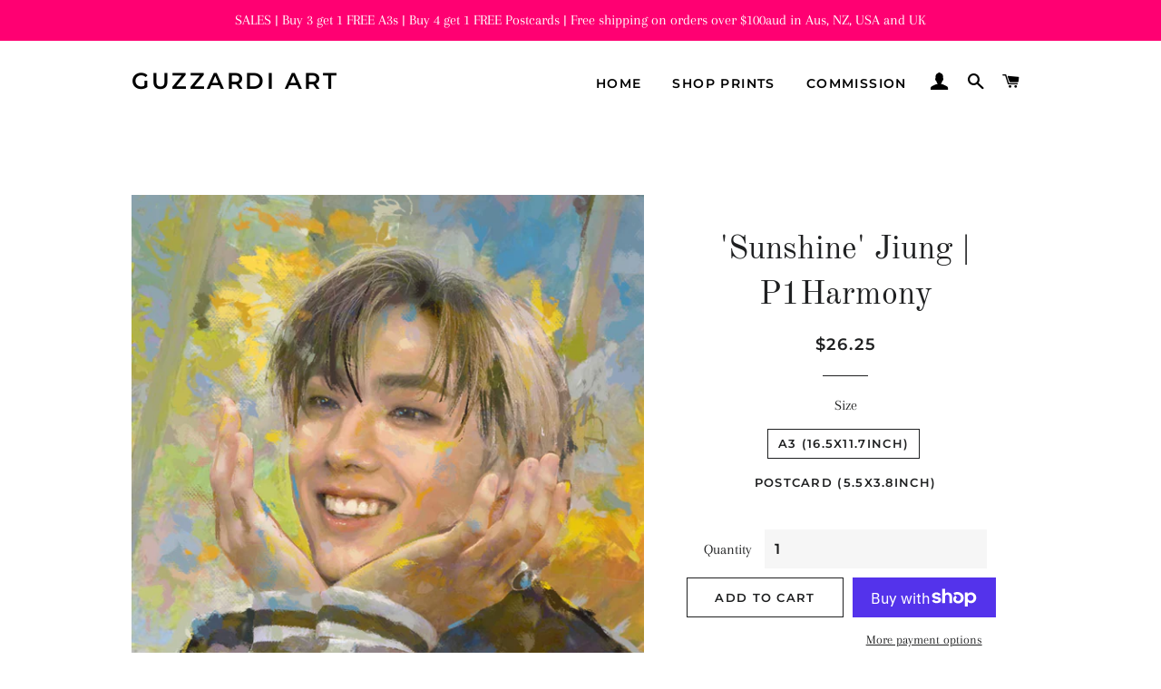

--- FILE ---
content_type: text/html; charset=utf-8
request_url: https://guzzardiart.com/en-us/products/jiung-p1harmony-2
body_size: 27674
content:
<!doctype html>
<html class="no-js" lang="en">
<head>

  <!-- Basic page needs ================================================== -->
  <meta charset="utf-8">
  <meta http-equiv="X-UA-Compatible" content="IE=edge,chrome=1">

  
    <link rel="shortcut icon" href="//guzzardiart.com/cdn/shop/files/Guzzardiart_favicon_32x32.jpg?v=1676458012" type="image/png" />
  

  <!-- Title and description ================================================== -->
  <title>
  Sunshine Jiung / P1Harmony Art Print &ndash; Guzzardi Art
  </title>

  
  <meta name="description" content="High quality art print, on premium paper. A3 borderless prints are wall or frame ready, easy to frame according to preference, and fit an A2 size frame for spacious border presentation, or A3 size frame for a clean edge to edge display. All prints are personally and individually checked to ensure quality, color accuracy, and include hand signed by the artist options. A3 16.5″x11.7″ | Light Satin finish | 170gsm Postcard size 5.5″x3.8″ | Light Satin finish | 250gsm A2 23.4″x16.5″ | Soft Matte coating | 170gsm A2 Canvas Fabric Poster 23.4″x16.5″ | &#39;Varnished painting&#39; inspired finish">
  

  <!-- Helpers ================================================== -->
  <!-- /snippets/social-meta-tags.liquid -->




<meta property="og:site_name" content="Guzzardi Art">
<meta property="og:url" content="https://guzzardiart.com/en-us/products/jiung-p1harmony-2">
<meta property="og:title" content="Sunshine Jiung / P1Harmony Art Print">
<meta property="og:type" content="product">
<meta property="og:description" content="High quality art print, on premium paper. A3 borderless prints are wall or frame ready, easy to frame according to preference, and fit an A2 size frame for spacious border presentation, or A3 size frame for a clean edge to edge display. All prints are personally and individually checked to ensure quality, color accuracy, and include hand signed by the artist options. A3 16.5″x11.7″ | Light Satin finish | 170gsm Postcard size 5.5″x3.8″ | Light Satin finish | 250gsm A2 23.4″x16.5″ | Soft Matte coating | 170gsm A2 Canvas Fabric Poster 23.4″x16.5″ | &#39;Varnished painting&#39; inspired finish">

  <meta property="og:price:amount" content="13.65">
  <meta property="og:price:currency" content="AUD">

<meta property="og:image" content="http://guzzardiart.com/cdn/shop/files/bumblebee_innature_1200x1200.png?v=1716071596"><meta property="og:image" content="http://guzzardiart.com/cdn/shop/files/20240313-115123_17a603b4-3f10-484f-a508-bd838a5b2460_1200x1200.jpg?v=1716071596"><meta property="og:image" content="http://guzzardiart.com/cdn/shop/files/Screenshot_20240205_175246_Gallery_c875dc4f-1f2e-4478-a9ef-4c366d807c47_1200x1200.jpg?v=1716071596">
<meta property="og:image:secure_url" content="https://guzzardiart.com/cdn/shop/files/bumblebee_innature_1200x1200.png?v=1716071596"><meta property="og:image:secure_url" content="https://guzzardiart.com/cdn/shop/files/20240313-115123_17a603b4-3f10-484f-a508-bd838a5b2460_1200x1200.jpg?v=1716071596"><meta property="og:image:secure_url" content="https://guzzardiart.com/cdn/shop/files/Screenshot_20240205_175246_Gallery_c875dc4f-1f2e-4478-a9ef-4c366d807c47_1200x1200.jpg?v=1716071596">


<meta name="twitter:card" content="summary_large_image">
<meta name="twitter:title" content="Sunshine Jiung / P1Harmony Art Print">
<meta name="twitter:description" content="High quality art print, on premium paper. A3 borderless prints are wall or frame ready, easy to frame according to preference, and fit an A2 size frame for spacious border presentation, or A3 size frame for a clean edge to edge display. All prints are personally and individually checked to ensure quality, color accuracy, and include hand signed by the artist options. A3 16.5″x11.7″ | Light Satin finish | 170gsm Postcard size 5.5″x3.8″ | Light Satin finish | 250gsm A2 23.4″x16.5″ | Soft Matte coating | 170gsm A2 Canvas Fabric Poster 23.4″x16.5″ | &#39;Varnished painting&#39; inspired finish">

  <link rel="canonical" href="https://guzzardiart.com/en-us/products/jiung-p1harmony-2">
  <meta name="viewport" content="width=device-width,initial-scale=1,shrink-to-fit=no">
  <meta name="theme-color" content="#1f2021">
  <style data-shopify>
  :root {
    --color-body-text: #1f2021;
    --color-body: #ffffff;
  }
</style>


  <!-- CSS ================================================== -->
  <link href="//guzzardiart.com/cdn/shop/t/2/assets/timber.scss.css?v=95111113574227361401762866507" rel="stylesheet" type="text/css" media="all" />
  <link href="//guzzardiart.com/cdn/shop/t/2/assets/theme.scss.css?v=24445305894478438981762866507" rel="stylesheet" type="text/css" media="all" />

  <!-- Sections ================================================== -->
  <script>
    window.theme = window.theme || {};
    theme.strings = {
      zoomClose: "Close (Esc)",
      zoomPrev: "Previous (Left arrow key)",
      zoomNext: "Next (Right arrow key)",
      moneyFormat: "${{amount}}",
      addressError: "Error looking up that address",
      addressNoResults: "No results for that address",
      addressQueryLimit: "You have exceeded the Google API usage limit. Consider upgrading to a \u003ca href=\"https:\/\/developers.google.com\/maps\/premium\/usage-limits\"\u003ePremium Plan\u003c\/a\u003e.",
      authError: "There was a problem authenticating your Google Maps account.",
      cartEmpty: "Your cart is currently empty.",
      cartCookie: "Enable cookies to use the shopping cart",
      cartSavings: "You're saving [savings]",
      productSlideLabel: "Slide [slide_number] of [slide_max]."
    };
    theme.settings = {
      cartType: "page",
      gridType: null
    };
  </script>

  <script src="//guzzardiart.com/cdn/shop/t/2/assets/jquery-2.2.3.min.js?v=58211863146907186831597996220" type="text/javascript"></script>

  <script src="//guzzardiart.com/cdn/shop/t/2/assets/lazysizes.min.js?v=155223123402716617051597996220" async="async"></script>

  <script src="//guzzardiart.com/cdn/shop/t/2/assets/theme.js?v=165454062280830731491618944880" defer="defer"></script>

  <!-- Header hook for plugins ================================================== -->
  <script>window.performance && window.performance.mark && window.performance.mark('shopify.content_for_header.start');</script><meta id="shopify-digital-wallet" name="shopify-digital-wallet" content="/46551662747/digital_wallets/dialog">
<meta name="shopify-checkout-api-token" content="6f8ca13ec982c8360bd8c5ecc378d9f8">
<meta id="in-context-paypal-metadata" data-shop-id="46551662747" data-venmo-supported="false" data-environment="production" data-locale="en_US" data-paypal-v4="true" data-currency="AUD">
<link rel="alternate" hreflang="x-default" href="https://guzzardiart.com/products/jiung-p1harmony-2">
<link rel="alternate" hreflang="en" href="https://guzzardiart.com/products/jiung-p1harmony-2">
<link rel="alternate" hreflang="en-US" href="https://guzzardiart.com/en-us/products/jiung-p1harmony-2">
<link rel="alternate" type="application/json+oembed" href="https://guzzardiart.com/en-us/products/jiung-p1harmony-2.oembed">
<script async="async" src="/checkouts/internal/preloads.js?locale=en-US"></script>
<link rel="preconnect" href="https://shop.app" crossorigin="anonymous">
<script async="async" src="https://shop.app/checkouts/internal/preloads.js?locale=en-US&shop_id=46551662747" crossorigin="anonymous"></script>
<script id="apple-pay-shop-capabilities" type="application/json">{"shopId":46551662747,"countryCode":"AU","currencyCode":"AUD","merchantCapabilities":["supports3DS"],"merchantId":"gid:\/\/shopify\/Shop\/46551662747","merchantName":"Guzzardi Art","requiredBillingContactFields":["postalAddress","email"],"requiredShippingContactFields":["postalAddress","email"],"shippingType":"shipping","supportedNetworks":["visa","masterCard","amex","jcb"],"total":{"type":"pending","label":"Guzzardi Art","amount":"1.00"},"shopifyPaymentsEnabled":true,"supportsSubscriptions":true}</script>
<script id="shopify-features" type="application/json">{"accessToken":"6f8ca13ec982c8360bd8c5ecc378d9f8","betas":["rich-media-storefront-analytics"],"domain":"guzzardiart.com","predictiveSearch":true,"shopId":46551662747,"locale":"en"}</script>
<script>var Shopify = Shopify || {};
Shopify.shop = "guzzardi-art.myshopify.com";
Shopify.locale = "en";
Shopify.currency = {"active":"AUD","rate":"1.0"};
Shopify.country = "US";
Shopify.theme = {"name":"Brooklyn","id":108948979867,"schema_name":"Brooklyn","schema_version":"17.5.0","theme_store_id":730,"role":"main"};
Shopify.theme.handle = "null";
Shopify.theme.style = {"id":null,"handle":null};
Shopify.cdnHost = "guzzardiart.com/cdn";
Shopify.routes = Shopify.routes || {};
Shopify.routes.root = "/en-us/";</script>
<script type="module">!function(o){(o.Shopify=o.Shopify||{}).modules=!0}(window);</script>
<script>!function(o){function n(){var o=[];function n(){o.push(Array.prototype.slice.apply(arguments))}return n.q=o,n}var t=o.Shopify=o.Shopify||{};t.loadFeatures=n(),t.autoloadFeatures=n()}(window);</script>
<script>
  window.ShopifyPay = window.ShopifyPay || {};
  window.ShopifyPay.apiHost = "shop.app\/pay";
  window.ShopifyPay.redirectState = null;
</script>
<script id="shop-js-analytics" type="application/json">{"pageType":"product"}</script>
<script defer="defer" async type="module" src="//guzzardiart.com/cdn/shopifycloud/shop-js/modules/v2/client.init-shop-cart-sync_C5BV16lS.en.esm.js"></script>
<script defer="defer" async type="module" src="//guzzardiart.com/cdn/shopifycloud/shop-js/modules/v2/chunk.common_CygWptCX.esm.js"></script>
<script type="module">
  await import("//guzzardiart.com/cdn/shopifycloud/shop-js/modules/v2/client.init-shop-cart-sync_C5BV16lS.en.esm.js");
await import("//guzzardiart.com/cdn/shopifycloud/shop-js/modules/v2/chunk.common_CygWptCX.esm.js");

  window.Shopify.SignInWithShop?.initShopCartSync?.({"fedCMEnabled":true,"windoidEnabled":true});

</script>
<script>
  window.Shopify = window.Shopify || {};
  if (!window.Shopify.featureAssets) window.Shopify.featureAssets = {};
  window.Shopify.featureAssets['shop-js'] = {"shop-cart-sync":["modules/v2/client.shop-cart-sync_ZFArdW7E.en.esm.js","modules/v2/chunk.common_CygWptCX.esm.js"],"init-fed-cm":["modules/v2/client.init-fed-cm_CmiC4vf6.en.esm.js","modules/v2/chunk.common_CygWptCX.esm.js"],"shop-button":["modules/v2/client.shop-button_tlx5R9nI.en.esm.js","modules/v2/chunk.common_CygWptCX.esm.js"],"shop-cash-offers":["modules/v2/client.shop-cash-offers_DOA2yAJr.en.esm.js","modules/v2/chunk.common_CygWptCX.esm.js","modules/v2/chunk.modal_D71HUcav.esm.js"],"init-windoid":["modules/v2/client.init-windoid_sURxWdc1.en.esm.js","modules/v2/chunk.common_CygWptCX.esm.js"],"shop-toast-manager":["modules/v2/client.shop-toast-manager_ClPi3nE9.en.esm.js","modules/v2/chunk.common_CygWptCX.esm.js"],"init-shop-email-lookup-coordinator":["modules/v2/client.init-shop-email-lookup-coordinator_B8hsDcYM.en.esm.js","modules/v2/chunk.common_CygWptCX.esm.js"],"init-shop-cart-sync":["modules/v2/client.init-shop-cart-sync_C5BV16lS.en.esm.js","modules/v2/chunk.common_CygWptCX.esm.js"],"avatar":["modules/v2/client.avatar_BTnouDA3.en.esm.js"],"pay-button":["modules/v2/client.pay-button_FdsNuTd3.en.esm.js","modules/v2/chunk.common_CygWptCX.esm.js"],"init-customer-accounts":["modules/v2/client.init-customer-accounts_DxDtT_ad.en.esm.js","modules/v2/client.shop-login-button_C5VAVYt1.en.esm.js","modules/v2/chunk.common_CygWptCX.esm.js","modules/v2/chunk.modal_D71HUcav.esm.js"],"init-shop-for-new-customer-accounts":["modules/v2/client.init-shop-for-new-customer-accounts_ChsxoAhi.en.esm.js","modules/v2/client.shop-login-button_C5VAVYt1.en.esm.js","modules/v2/chunk.common_CygWptCX.esm.js","modules/v2/chunk.modal_D71HUcav.esm.js"],"shop-login-button":["modules/v2/client.shop-login-button_C5VAVYt1.en.esm.js","modules/v2/chunk.common_CygWptCX.esm.js","modules/v2/chunk.modal_D71HUcav.esm.js"],"init-customer-accounts-sign-up":["modules/v2/client.init-customer-accounts-sign-up_CPSyQ0Tj.en.esm.js","modules/v2/client.shop-login-button_C5VAVYt1.en.esm.js","modules/v2/chunk.common_CygWptCX.esm.js","modules/v2/chunk.modal_D71HUcav.esm.js"],"shop-follow-button":["modules/v2/client.shop-follow-button_Cva4Ekp9.en.esm.js","modules/v2/chunk.common_CygWptCX.esm.js","modules/v2/chunk.modal_D71HUcav.esm.js"],"checkout-modal":["modules/v2/client.checkout-modal_BPM8l0SH.en.esm.js","modules/v2/chunk.common_CygWptCX.esm.js","modules/v2/chunk.modal_D71HUcav.esm.js"],"lead-capture":["modules/v2/client.lead-capture_Bi8yE_yS.en.esm.js","modules/v2/chunk.common_CygWptCX.esm.js","modules/v2/chunk.modal_D71HUcav.esm.js"],"shop-login":["modules/v2/client.shop-login_D6lNrXab.en.esm.js","modules/v2/chunk.common_CygWptCX.esm.js","modules/v2/chunk.modal_D71HUcav.esm.js"],"payment-terms":["modules/v2/client.payment-terms_CZxnsJam.en.esm.js","modules/v2/chunk.common_CygWptCX.esm.js","modules/v2/chunk.modal_D71HUcav.esm.js"]};
</script>
<script id="__st">var __st={"a":46551662747,"offset":39600,"reqid":"c380d2c6-e09b-406a-8a47-bfe1a7b8ec2a-1768741882","pageurl":"guzzardiart.com\/en-us\/products\/jiung-p1harmony-2","u":"1e0ad6591262","p":"product","rtyp":"product","rid":8089973194907};</script>
<script>window.ShopifyPaypalV4VisibilityTracking = true;</script>
<script id="captcha-bootstrap">!function(){'use strict';const t='contact',e='account',n='new_comment',o=[[t,t],['blogs',n],['comments',n],[t,'customer']],c=[[e,'customer_login'],[e,'guest_login'],[e,'recover_customer_password'],[e,'create_customer']],r=t=>t.map((([t,e])=>`form[action*='/${t}']:not([data-nocaptcha='true']) input[name='form_type'][value='${e}']`)).join(','),a=t=>()=>t?[...document.querySelectorAll(t)].map((t=>t.form)):[];function s(){const t=[...o],e=r(t);return a(e)}const i='password',u='form_key',d=['recaptcha-v3-token','g-recaptcha-response','h-captcha-response',i],f=()=>{try{return window.sessionStorage}catch{return}},m='__shopify_v',_=t=>t.elements[u];function p(t,e,n=!1){try{const o=window.sessionStorage,c=JSON.parse(o.getItem(e)),{data:r}=function(t){const{data:e,action:n}=t;return t[m]||n?{data:e,action:n}:{data:t,action:n}}(c);for(const[e,n]of Object.entries(r))t.elements[e]&&(t.elements[e].value=n);n&&o.removeItem(e)}catch(o){console.error('form repopulation failed',{error:o})}}const l='form_type',E='cptcha';function T(t){t.dataset[E]=!0}const w=window,h=w.document,L='Shopify',v='ce_forms',y='captcha';let A=!1;((t,e)=>{const n=(g='f06e6c50-85a8-45c8-87d0-21a2b65856fe',I='https://cdn.shopify.com/shopifycloud/storefront-forms-hcaptcha/ce_storefront_forms_captcha_hcaptcha.v1.5.2.iife.js',D={infoText:'Protected by hCaptcha',privacyText:'Privacy',termsText:'Terms'},(t,e,n)=>{const o=w[L][v],c=o.bindForm;if(c)return c(t,g,e,D).then(n);var r;o.q.push([[t,g,e,D],n]),r=I,A||(h.body.append(Object.assign(h.createElement('script'),{id:'captcha-provider',async:!0,src:r})),A=!0)});var g,I,D;w[L]=w[L]||{},w[L][v]=w[L][v]||{},w[L][v].q=[],w[L][y]=w[L][y]||{},w[L][y].protect=function(t,e){n(t,void 0,e),T(t)},Object.freeze(w[L][y]),function(t,e,n,w,h,L){const[v,y,A,g]=function(t,e,n){const i=e?o:[],u=t?c:[],d=[...i,...u],f=r(d),m=r(i),_=r(d.filter((([t,e])=>n.includes(e))));return[a(f),a(m),a(_),s()]}(w,h,L),I=t=>{const e=t.target;return e instanceof HTMLFormElement?e:e&&e.form},D=t=>v().includes(t);t.addEventListener('submit',(t=>{const e=I(t);if(!e)return;const n=D(e)&&!e.dataset.hcaptchaBound&&!e.dataset.recaptchaBound,o=_(e),c=g().includes(e)&&(!o||!o.value);(n||c)&&t.preventDefault(),c&&!n&&(function(t){try{if(!f())return;!function(t){const e=f();if(!e)return;const n=_(t);if(!n)return;const o=n.value;o&&e.removeItem(o)}(t);const e=Array.from(Array(32),(()=>Math.random().toString(36)[2])).join('');!function(t,e){_(t)||t.append(Object.assign(document.createElement('input'),{type:'hidden',name:u})),t.elements[u].value=e}(t,e),function(t,e){const n=f();if(!n)return;const o=[...t.querySelectorAll(`input[type='${i}']`)].map((({name:t})=>t)),c=[...d,...o],r={};for(const[a,s]of new FormData(t).entries())c.includes(a)||(r[a]=s);n.setItem(e,JSON.stringify({[m]:1,action:t.action,data:r}))}(t,e)}catch(e){console.error('failed to persist form',e)}}(e),e.submit())}));const S=(t,e)=>{t&&!t.dataset[E]&&(n(t,e.some((e=>e===t))),T(t))};for(const o of['focusin','change'])t.addEventListener(o,(t=>{const e=I(t);D(e)&&S(e,y())}));const B=e.get('form_key'),M=e.get(l),P=B&&M;t.addEventListener('DOMContentLoaded',(()=>{const t=y();if(P)for(const e of t)e.elements[l].value===M&&p(e,B);[...new Set([...A(),...v().filter((t=>'true'===t.dataset.shopifyCaptcha))])].forEach((e=>S(e,t)))}))}(h,new URLSearchParams(w.location.search),n,t,e,['guest_login'])})(!0,!0)}();</script>
<script integrity="sha256-4kQ18oKyAcykRKYeNunJcIwy7WH5gtpwJnB7kiuLZ1E=" data-source-attribution="shopify.loadfeatures" defer="defer" src="//guzzardiart.com/cdn/shopifycloud/storefront/assets/storefront/load_feature-a0a9edcb.js" crossorigin="anonymous"></script>
<script crossorigin="anonymous" defer="defer" src="//guzzardiart.com/cdn/shopifycloud/storefront/assets/shopify_pay/storefront-65b4c6d7.js?v=20250812"></script>
<script data-source-attribution="shopify.dynamic_checkout.dynamic.init">var Shopify=Shopify||{};Shopify.PaymentButton=Shopify.PaymentButton||{isStorefrontPortableWallets:!0,init:function(){window.Shopify.PaymentButton.init=function(){};var t=document.createElement("script");t.src="https://guzzardiart.com/cdn/shopifycloud/portable-wallets/latest/portable-wallets.en.js",t.type="module",document.head.appendChild(t)}};
</script>
<script data-source-attribution="shopify.dynamic_checkout.buyer_consent">
  function portableWalletsHideBuyerConsent(e){var t=document.getElementById("shopify-buyer-consent"),n=document.getElementById("shopify-subscription-policy-button");t&&n&&(t.classList.add("hidden"),t.setAttribute("aria-hidden","true"),n.removeEventListener("click",e))}function portableWalletsShowBuyerConsent(e){var t=document.getElementById("shopify-buyer-consent"),n=document.getElementById("shopify-subscription-policy-button");t&&n&&(t.classList.remove("hidden"),t.removeAttribute("aria-hidden"),n.addEventListener("click",e))}window.Shopify?.PaymentButton&&(window.Shopify.PaymentButton.hideBuyerConsent=portableWalletsHideBuyerConsent,window.Shopify.PaymentButton.showBuyerConsent=portableWalletsShowBuyerConsent);
</script>
<script>
  function portableWalletsCleanup(e){e&&e.src&&console.error("Failed to load portable wallets script "+e.src);var t=document.querySelectorAll("shopify-accelerated-checkout .shopify-payment-button__skeleton, shopify-accelerated-checkout-cart .wallet-cart-button__skeleton"),e=document.getElementById("shopify-buyer-consent");for(let e=0;e<t.length;e++)t[e].remove();e&&e.remove()}function portableWalletsNotLoadedAsModule(e){e instanceof ErrorEvent&&"string"==typeof e.message&&e.message.includes("import.meta")&&"string"==typeof e.filename&&e.filename.includes("portable-wallets")&&(window.removeEventListener("error",portableWalletsNotLoadedAsModule),window.Shopify.PaymentButton.failedToLoad=e,"loading"===document.readyState?document.addEventListener("DOMContentLoaded",window.Shopify.PaymentButton.init):window.Shopify.PaymentButton.init())}window.addEventListener("error",portableWalletsNotLoadedAsModule);
</script>

<script type="module" src="https://guzzardiart.com/cdn/shopifycloud/portable-wallets/latest/portable-wallets.en.js" onError="portableWalletsCleanup(this)" crossorigin="anonymous"></script>
<script nomodule>
  document.addEventListener("DOMContentLoaded", portableWalletsCleanup);
</script>

<link id="shopify-accelerated-checkout-styles" rel="stylesheet" media="screen" href="https://guzzardiart.com/cdn/shopifycloud/portable-wallets/latest/accelerated-checkout-backwards-compat.css" crossorigin="anonymous">
<style id="shopify-accelerated-checkout-cart">
        #shopify-buyer-consent {
  margin-top: 1em;
  display: inline-block;
  width: 100%;
}

#shopify-buyer-consent.hidden {
  display: none;
}

#shopify-subscription-policy-button {
  background: none;
  border: none;
  padding: 0;
  text-decoration: underline;
  font-size: inherit;
  cursor: pointer;
}

#shopify-subscription-policy-button::before {
  box-shadow: none;
}

      </style>

<script>window.performance && window.performance.mark && window.performance.mark('shopify.content_for_header.end');</script>

  <script src="//guzzardiart.com/cdn/shop/t/2/assets/modernizr.min.js?v=21391054748206432451597996221" type="text/javascript"></script>

  
  

<link href="https://monorail-edge.shopifysvc.com" rel="dns-prefetch">
<script>(function(){if ("sendBeacon" in navigator && "performance" in window) {try {var session_token_from_headers = performance.getEntriesByType('navigation')[0].serverTiming.find(x => x.name == '_s').description;} catch {var session_token_from_headers = undefined;}var session_cookie_matches = document.cookie.match(/_shopify_s=([^;]*)/);var session_token_from_cookie = session_cookie_matches && session_cookie_matches.length === 2 ? session_cookie_matches[1] : "";var session_token = session_token_from_headers || session_token_from_cookie || "";function handle_abandonment_event(e) {var entries = performance.getEntries().filter(function(entry) {return /monorail-edge.shopifysvc.com/.test(entry.name);});if (!window.abandonment_tracked && entries.length === 0) {window.abandonment_tracked = true;var currentMs = Date.now();var navigation_start = performance.timing.navigationStart;var payload = {shop_id: 46551662747,url: window.location.href,navigation_start,duration: currentMs - navigation_start,session_token,page_type: "product"};window.navigator.sendBeacon("https://monorail-edge.shopifysvc.com/v1/produce", JSON.stringify({schema_id: "online_store_buyer_site_abandonment/1.1",payload: payload,metadata: {event_created_at_ms: currentMs,event_sent_at_ms: currentMs}}));}}window.addEventListener('pagehide', handle_abandonment_event);}}());</script>
<script id="web-pixels-manager-setup">(function e(e,d,r,n,o){if(void 0===o&&(o={}),!Boolean(null===(a=null===(i=window.Shopify)||void 0===i?void 0:i.analytics)||void 0===a?void 0:a.replayQueue)){var i,a;window.Shopify=window.Shopify||{};var t=window.Shopify;t.analytics=t.analytics||{};var s=t.analytics;s.replayQueue=[],s.publish=function(e,d,r){return s.replayQueue.push([e,d,r]),!0};try{self.performance.mark("wpm:start")}catch(e){}var l=function(){var e={modern:/Edge?\/(1{2}[4-9]|1[2-9]\d|[2-9]\d{2}|\d{4,})\.\d+(\.\d+|)|Firefox\/(1{2}[4-9]|1[2-9]\d|[2-9]\d{2}|\d{4,})\.\d+(\.\d+|)|Chrom(ium|e)\/(9{2}|\d{3,})\.\d+(\.\d+|)|(Maci|X1{2}).+ Version\/(15\.\d+|(1[6-9]|[2-9]\d|\d{3,})\.\d+)([,.]\d+|)( \(\w+\)|)( Mobile\/\w+|) Safari\/|Chrome.+OPR\/(9{2}|\d{3,})\.\d+\.\d+|(CPU[ +]OS|iPhone[ +]OS|CPU[ +]iPhone|CPU IPhone OS|CPU iPad OS)[ +]+(15[._]\d+|(1[6-9]|[2-9]\d|\d{3,})[._]\d+)([._]\d+|)|Android:?[ /-](13[3-9]|1[4-9]\d|[2-9]\d{2}|\d{4,})(\.\d+|)(\.\d+|)|Android.+Firefox\/(13[5-9]|1[4-9]\d|[2-9]\d{2}|\d{4,})\.\d+(\.\d+|)|Android.+Chrom(ium|e)\/(13[3-9]|1[4-9]\d|[2-9]\d{2}|\d{4,})\.\d+(\.\d+|)|SamsungBrowser\/([2-9]\d|\d{3,})\.\d+/,legacy:/Edge?\/(1[6-9]|[2-9]\d|\d{3,})\.\d+(\.\d+|)|Firefox\/(5[4-9]|[6-9]\d|\d{3,})\.\d+(\.\d+|)|Chrom(ium|e)\/(5[1-9]|[6-9]\d|\d{3,})\.\d+(\.\d+|)([\d.]+$|.*Safari\/(?![\d.]+ Edge\/[\d.]+$))|(Maci|X1{2}).+ Version\/(10\.\d+|(1[1-9]|[2-9]\d|\d{3,})\.\d+)([,.]\d+|)( \(\w+\)|)( Mobile\/\w+|) Safari\/|Chrome.+OPR\/(3[89]|[4-9]\d|\d{3,})\.\d+\.\d+|(CPU[ +]OS|iPhone[ +]OS|CPU[ +]iPhone|CPU IPhone OS|CPU iPad OS)[ +]+(10[._]\d+|(1[1-9]|[2-9]\d|\d{3,})[._]\d+)([._]\d+|)|Android:?[ /-](13[3-9]|1[4-9]\d|[2-9]\d{2}|\d{4,})(\.\d+|)(\.\d+|)|Mobile Safari.+OPR\/([89]\d|\d{3,})\.\d+\.\d+|Android.+Firefox\/(13[5-9]|1[4-9]\d|[2-9]\d{2}|\d{4,})\.\d+(\.\d+|)|Android.+Chrom(ium|e)\/(13[3-9]|1[4-9]\d|[2-9]\d{2}|\d{4,})\.\d+(\.\d+|)|Android.+(UC? ?Browser|UCWEB|U3)[ /]?(15\.([5-9]|\d{2,})|(1[6-9]|[2-9]\d|\d{3,})\.\d+)\.\d+|SamsungBrowser\/(5\.\d+|([6-9]|\d{2,})\.\d+)|Android.+MQ{2}Browser\/(14(\.(9|\d{2,})|)|(1[5-9]|[2-9]\d|\d{3,})(\.\d+|))(\.\d+|)|K[Aa][Ii]OS\/(3\.\d+|([4-9]|\d{2,})\.\d+)(\.\d+|)/},d=e.modern,r=e.legacy,n=navigator.userAgent;return n.match(d)?"modern":n.match(r)?"legacy":"unknown"}(),u="modern"===l?"modern":"legacy",c=(null!=n?n:{modern:"",legacy:""})[u],f=function(e){return[e.baseUrl,"/wpm","/b",e.hashVersion,"modern"===e.buildTarget?"m":"l",".js"].join("")}({baseUrl:d,hashVersion:r,buildTarget:u}),m=function(e){var d=e.version,r=e.bundleTarget,n=e.surface,o=e.pageUrl,i=e.monorailEndpoint;return{emit:function(e){var a=e.status,t=e.errorMsg,s=(new Date).getTime(),l=JSON.stringify({metadata:{event_sent_at_ms:s},events:[{schema_id:"web_pixels_manager_load/3.1",payload:{version:d,bundle_target:r,page_url:o,status:a,surface:n,error_msg:t},metadata:{event_created_at_ms:s}}]});if(!i)return console&&console.warn&&console.warn("[Web Pixels Manager] No Monorail endpoint provided, skipping logging."),!1;try{return self.navigator.sendBeacon.bind(self.navigator)(i,l)}catch(e){}var u=new XMLHttpRequest;try{return u.open("POST",i,!0),u.setRequestHeader("Content-Type","text/plain"),u.send(l),!0}catch(e){return console&&console.warn&&console.warn("[Web Pixels Manager] Got an unhandled error while logging to Monorail."),!1}}}}({version:r,bundleTarget:l,surface:e.surface,pageUrl:self.location.href,monorailEndpoint:e.monorailEndpoint});try{o.browserTarget=l,function(e){var d=e.src,r=e.async,n=void 0===r||r,o=e.onload,i=e.onerror,a=e.sri,t=e.scriptDataAttributes,s=void 0===t?{}:t,l=document.createElement("script"),u=document.querySelector("head"),c=document.querySelector("body");if(l.async=n,l.src=d,a&&(l.integrity=a,l.crossOrigin="anonymous"),s)for(var f in s)if(Object.prototype.hasOwnProperty.call(s,f))try{l.dataset[f]=s[f]}catch(e){}if(o&&l.addEventListener("load",o),i&&l.addEventListener("error",i),u)u.appendChild(l);else{if(!c)throw new Error("Did not find a head or body element to append the script");c.appendChild(l)}}({src:f,async:!0,onload:function(){if(!function(){var e,d;return Boolean(null===(d=null===(e=window.Shopify)||void 0===e?void 0:e.analytics)||void 0===d?void 0:d.initialized)}()){var d=window.webPixelsManager.init(e)||void 0;if(d){var r=window.Shopify.analytics;r.replayQueue.forEach((function(e){var r=e[0],n=e[1],o=e[2];d.publishCustomEvent(r,n,o)})),r.replayQueue=[],r.publish=d.publishCustomEvent,r.visitor=d.visitor,r.initialized=!0}}},onerror:function(){return m.emit({status:"failed",errorMsg:"".concat(f," has failed to load")})},sri:function(e){var d=/^sha384-[A-Za-z0-9+/=]+$/;return"string"==typeof e&&d.test(e)}(c)?c:"",scriptDataAttributes:o}),m.emit({status:"loading"})}catch(e){m.emit({status:"failed",errorMsg:(null==e?void 0:e.message)||"Unknown error"})}}})({shopId: 46551662747,storefrontBaseUrl: "https://guzzardiart.com",extensionsBaseUrl: "https://extensions.shopifycdn.com/cdn/shopifycloud/web-pixels-manager",monorailEndpoint: "https://monorail-edge.shopifysvc.com/unstable/produce_batch",surface: "storefront-renderer",enabledBetaFlags: ["2dca8a86"],webPixelsConfigList: [{"id":"shopify-app-pixel","configuration":"{}","eventPayloadVersion":"v1","runtimeContext":"STRICT","scriptVersion":"0450","apiClientId":"shopify-pixel","type":"APP","privacyPurposes":["ANALYTICS","MARKETING"]},{"id":"shopify-custom-pixel","eventPayloadVersion":"v1","runtimeContext":"LAX","scriptVersion":"0450","apiClientId":"shopify-pixel","type":"CUSTOM","privacyPurposes":["ANALYTICS","MARKETING"]}],isMerchantRequest: false,initData: {"shop":{"name":"Guzzardi Art","paymentSettings":{"currencyCode":"AUD"},"myshopifyDomain":"guzzardi-art.myshopify.com","countryCode":"AU","storefrontUrl":"https:\/\/guzzardiart.com\/en-us"},"customer":null,"cart":null,"checkout":null,"productVariants":[{"price":{"amount":26.25,"currencyCode":"AUD"},"product":{"title":"'Sunshine' Jiung | P1Harmony","vendor":"Guzzardi Art","id":"8089973194907","untranslatedTitle":"'Sunshine' Jiung | P1Harmony","url":"\/en-us\/products\/jiung-p1harmony-2","type":""},"id":"44877367443611","image":{"src":"\/\/guzzardiart.com\/cdn\/shop\/files\/bumblebee_innature.png?v=1716071596"},"sku":null,"title":"A3 (16.5x11.7inch)","untranslatedTitle":"A3 (16.5x11.7inch)"},{"price":{"amount":13.65,"currencyCode":"AUD"},"product":{"title":"'Sunshine' Jiung | P1Harmony","vendor":"Guzzardi Art","id":"8089973194907","untranslatedTitle":"'Sunshine' Jiung | P1Harmony","url":"\/en-us\/products\/jiung-p1harmony-2","type":""},"id":"44877367509147","image":{"src":"\/\/guzzardiart.com\/cdn\/shop\/files\/bumblebee_innature.png?v=1716071596"},"sku":null,"title":"Postcard (5.5x3.8inch)","untranslatedTitle":"Postcard (5.5x3.8inch)"}],"purchasingCompany":null},},"https://guzzardiart.com/cdn","fcfee988w5aeb613cpc8e4bc33m6693e112",{"modern":"","legacy":""},{"shopId":"46551662747","storefrontBaseUrl":"https:\/\/guzzardiart.com","extensionBaseUrl":"https:\/\/extensions.shopifycdn.com\/cdn\/shopifycloud\/web-pixels-manager","surface":"storefront-renderer","enabledBetaFlags":"[\"2dca8a86\"]","isMerchantRequest":"false","hashVersion":"fcfee988w5aeb613cpc8e4bc33m6693e112","publish":"custom","events":"[[\"page_viewed\",{}],[\"product_viewed\",{\"productVariant\":{\"price\":{\"amount\":26.25,\"currencyCode\":\"AUD\"},\"product\":{\"title\":\"'Sunshine' Jiung | P1Harmony\",\"vendor\":\"Guzzardi Art\",\"id\":\"8089973194907\",\"untranslatedTitle\":\"'Sunshine' Jiung | P1Harmony\",\"url\":\"\/en-us\/products\/jiung-p1harmony-2\",\"type\":\"\"},\"id\":\"44877367443611\",\"image\":{\"src\":\"\/\/guzzardiart.com\/cdn\/shop\/files\/bumblebee_innature.png?v=1716071596\"},\"sku\":null,\"title\":\"A3 (16.5x11.7inch)\",\"untranslatedTitle\":\"A3 (16.5x11.7inch)\"}}]]"});</script><script>
  window.ShopifyAnalytics = window.ShopifyAnalytics || {};
  window.ShopifyAnalytics.meta = window.ShopifyAnalytics.meta || {};
  window.ShopifyAnalytics.meta.currency = 'AUD';
  var meta = {"product":{"id":8089973194907,"gid":"gid:\/\/shopify\/Product\/8089973194907","vendor":"Guzzardi Art","type":"","handle":"jiung-p1harmony-2","variants":[{"id":44877367443611,"price":2625,"name":"'Sunshine' Jiung | P1Harmony - A3 (16.5x11.7inch)","public_title":"A3 (16.5x11.7inch)","sku":null},{"id":44877367509147,"price":1365,"name":"'Sunshine' Jiung | P1Harmony - Postcard (5.5x3.8inch)","public_title":"Postcard (5.5x3.8inch)","sku":null}],"remote":false},"page":{"pageType":"product","resourceType":"product","resourceId":8089973194907,"requestId":"c380d2c6-e09b-406a-8a47-bfe1a7b8ec2a-1768741882"}};
  for (var attr in meta) {
    window.ShopifyAnalytics.meta[attr] = meta[attr];
  }
</script>
<script class="analytics">
  (function () {
    var customDocumentWrite = function(content) {
      var jquery = null;

      if (window.jQuery) {
        jquery = window.jQuery;
      } else if (window.Checkout && window.Checkout.$) {
        jquery = window.Checkout.$;
      }

      if (jquery) {
        jquery('body').append(content);
      }
    };

    var hasLoggedConversion = function(token) {
      if (token) {
        return document.cookie.indexOf('loggedConversion=' + token) !== -1;
      }
      return false;
    }

    var setCookieIfConversion = function(token) {
      if (token) {
        var twoMonthsFromNow = new Date(Date.now());
        twoMonthsFromNow.setMonth(twoMonthsFromNow.getMonth() + 2);

        document.cookie = 'loggedConversion=' + token + '; expires=' + twoMonthsFromNow;
      }
    }

    var trekkie = window.ShopifyAnalytics.lib = window.trekkie = window.trekkie || [];
    if (trekkie.integrations) {
      return;
    }
    trekkie.methods = [
      'identify',
      'page',
      'ready',
      'track',
      'trackForm',
      'trackLink'
    ];
    trekkie.factory = function(method) {
      return function() {
        var args = Array.prototype.slice.call(arguments);
        args.unshift(method);
        trekkie.push(args);
        return trekkie;
      };
    };
    for (var i = 0; i < trekkie.methods.length; i++) {
      var key = trekkie.methods[i];
      trekkie[key] = trekkie.factory(key);
    }
    trekkie.load = function(config) {
      trekkie.config = config || {};
      trekkie.config.initialDocumentCookie = document.cookie;
      var first = document.getElementsByTagName('script')[0];
      var script = document.createElement('script');
      script.type = 'text/javascript';
      script.onerror = function(e) {
        var scriptFallback = document.createElement('script');
        scriptFallback.type = 'text/javascript';
        scriptFallback.onerror = function(error) {
                var Monorail = {
      produce: function produce(monorailDomain, schemaId, payload) {
        var currentMs = new Date().getTime();
        var event = {
          schema_id: schemaId,
          payload: payload,
          metadata: {
            event_created_at_ms: currentMs,
            event_sent_at_ms: currentMs
          }
        };
        return Monorail.sendRequest("https://" + monorailDomain + "/v1/produce", JSON.stringify(event));
      },
      sendRequest: function sendRequest(endpointUrl, payload) {
        // Try the sendBeacon API
        if (window && window.navigator && typeof window.navigator.sendBeacon === 'function' && typeof window.Blob === 'function' && !Monorail.isIos12()) {
          var blobData = new window.Blob([payload], {
            type: 'text/plain'
          });

          if (window.navigator.sendBeacon(endpointUrl, blobData)) {
            return true;
          } // sendBeacon was not successful

        } // XHR beacon

        var xhr = new XMLHttpRequest();

        try {
          xhr.open('POST', endpointUrl);
          xhr.setRequestHeader('Content-Type', 'text/plain');
          xhr.send(payload);
        } catch (e) {
          console.log(e);
        }

        return false;
      },
      isIos12: function isIos12() {
        return window.navigator.userAgent.lastIndexOf('iPhone; CPU iPhone OS 12_') !== -1 || window.navigator.userAgent.lastIndexOf('iPad; CPU OS 12_') !== -1;
      }
    };
    Monorail.produce('monorail-edge.shopifysvc.com',
      'trekkie_storefront_load_errors/1.1',
      {shop_id: 46551662747,
      theme_id: 108948979867,
      app_name: "storefront",
      context_url: window.location.href,
      source_url: "//guzzardiart.com/cdn/s/trekkie.storefront.cd680fe47e6c39ca5d5df5f0a32d569bc48c0f27.min.js"});

        };
        scriptFallback.async = true;
        scriptFallback.src = '//guzzardiart.com/cdn/s/trekkie.storefront.cd680fe47e6c39ca5d5df5f0a32d569bc48c0f27.min.js';
        first.parentNode.insertBefore(scriptFallback, first);
      };
      script.async = true;
      script.src = '//guzzardiart.com/cdn/s/trekkie.storefront.cd680fe47e6c39ca5d5df5f0a32d569bc48c0f27.min.js';
      first.parentNode.insertBefore(script, first);
    };
    trekkie.load(
      {"Trekkie":{"appName":"storefront","development":false,"defaultAttributes":{"shopId":46551662747,"isMerchantRequest":null,"themeId":108948979867,"themeCityHash":"9865558028195502927","contentLanguage":"en","currency":"AUD","eventMetadataId":"da969e6a-b588-43ee-bb61-5a11c6099d8c"},"isServerSideCookieWritingEnabled":true,"monorailRegion":"shop_domain","enabledBetaFlags":["65f19447"]},"Session Attribution":{},"S2S":{"facebookCapiEnabled":false,"source":"trekkie-storefront-renderer","apiClientId":580111}}
    );

    var loaded = false;
    trekkie.ready(function() {
      if (loaded) return;
      loaded = true;

      window.ShopifyAnalytics.lib = window.trekkie;

      var originalDocumentWrite = document.write;
      document.write = customDocumentWrite;
      try { window.ShopifyAnalytics.merchantGoogleAnalytics.call(this); } catch(error) {};
      document.write = originalDocumentWrite;

      window.ShopifyAnalytics.lib.page(null,{"pageType":"product","resourceType":"product","resourceId":8089973194907,"requestId":"c380d2c6-e09b-406a-8a47-bfe1a7b8ec2a-1768741882","shopifyEmitted":true});

      var match = window.location.pathname.match(/checkouts\/(.+)\/(thank_you|post_purchase)/)
      var token = match? match[1]: undefined;
      if (!hasLoggedConversion(token)) {
        setCookieIfConversion(token);
        window.ShopifyAnalytics.lib.track("Viewed Product",{"currency":"AUD","variantId":44877367443611,"productId":8089973194907,"productGid":"gid:\/\/shopify\/Product\/8089973194907","name":"'Sunshine' Jiung | P1Harmony - A3 (16.5x11.7inch)","price":"26.25","sku":null,"brand":"Guzzardi Art","variant":"A3 (16.5x11.7inch)","category":"","nonInteraction":true,"remote":false},undefined,undefined,{"shopifyEmitted":true});
      window.ShopifyAnalytics.lib.track("monorail:\/\/trekkie_storefront_viewed_product\/1.1",{"currency":"AUD","variantId":44877367443611,"productId":8089973194907,"productGid":"gid:\/\/shopify\/Product\/8089973194907","name":"'Sunshine' Jiung | P1Harmony - A3 (16.5x11.7inch)","price":"26.25","sku":null,"brand":"Guzzardi Art","variant":"A3 (16.5x11.7inch)","category":"","nonInteraction":true,"remote":false,"referer":"https:\/\/guzzardiart.com\/en-us\/products\/jiung-p1harmony-2"});
      }
    });


        var eventsListenerScript = document.createElement('script');
        eventsListenerScript.async = true;
        eventsListenerScript.src = "//guzzardiart.com/cdn/shopifycloud/storefront/assets/shop_events_listener-3da45d37.js";
        document.getElementsByTagName('head')[0].appendChild(eventsListenerScript);

})();</script>
<script
  defer
  src="https://guzzardiart.com/cdn/shopifycloud/perf-kit/shopify-perf-kit-3.0.4.min.js"
  data-application="storefront-renderer"
  data-shop-id="46551662747"
  data-render-region="gcp-us-central1"
  data-page-type="product"
  data-theme-instance-id="108948979867"
  data-theme-name="Brooklyn"
  data-theme-version="17.5.0"
  data-monorail-region="shop_domain"
  data-resource-timing-sampling-rate="10"
  data-shs="true"
  data-shs-beacon="true"
  data-shs-export-with-fetch="true"
  data-shs-logs-sample-rate="1"
  data-shs-beacon-endpoint="https://guzzardiart.com/api/collect"
></script>
</head>

<body id="sunshine-jiung-p1harmony-art-print" class="template-product">

  <div id="shopify-section-header" class="shopify-section"><style data-shopify>.header-wrapper .site-nav__link,
  .header-wrapper .site-header__logo a,
  .header-wrapper .site-nav__dropdown-link,
  .header-wrapper .site-nav--has-dropdown > a.nav-focus,
  .header-wrapper .site-nav--has-dropdown.nav-hover > a,
  .header-wrapper .site-nav--has-dropdown:hover > a {
    color: #000000;
  }

  .header-wrapper .site-header__logo a:hover,
  .header-wrapper .site-header__logo a:focus,
  .header-wrapper .site-nav__link:hover,
  .header-wrapper .site-nav__link:focus,
  .header-wrapper .site-nav--has-dropdown a:hover,
  .header-wrapper .site-nav--has-dropdown > a.nav-focus:hover,
  .header-wrapper .site-nav--has-dropdown > a.nav-focus:focus,
  .header-wrapper .site-nav--has-dropdown .site-nav__link:hover,
  .header-wrapper .site-nav--has-dropdown .site-nav__link:focus,
  .header-wrapper .site-nav--has-dropdown.nav-hover > a:hover,
  .header-wrapper .site-nav__dropdown a:focus {
    color: rgba(0, 0, 0, 0.75);
  }

  .header-wrapper .burger-icon,
  .header-wrapper .site-nav--has-dropdown:hover > a:before,
  .header-wrapper .site-nav--has-dropdown > a.nav-focus:before,
  .header-wrapper .site-nav--has-dropdown.nav-hover > a:before {
    background: #000000;
  }

  .header-wrapper .site-nav__link:hover .burger-icon {
    background: rgba(0, 0, 0, 0.75);
  }

  .site-header__logo img {
    max-width: 260px;
  }

  @media screen and (max-width: 768px) {
    .site-header__logo img {
      max-width: 100%;
    }
  }</style><div data-section-id="header" data-section-type="header-section" data-template="product">
  <div id="NavDrawer" class="drawer drawer--left">
      <div class="drawer__inner drawer-left__inner">

    
      <!-- /snippets/search-bar.liquid -->





<form action="/en-us/search" method="get" class="input-group search-bar search-bar--drawer" role="search">
  
  <input type="search" name="q" value="" placeholder="Search our store" class="input-group-field" aria-label="Search our store">
  <span class="input-group-btn">
    <button type="submit" class="btn--secondary icon-fallback-text">
      <span class="icon icon-search" aria-hidden="true"></span>
      <span class="fallback-text">Search</span>
    </button>
  </span>
</form>

    

    <ul class="mobile-nav">
      
        

          <li class="mobile-nav__item">
            <a
              href="/en-us"
              class="mobile-nav__link"
              >
                Home
            </a>
          </li>

        
      
        

          <li class="mobile-nav__item">
            <a
              href="/en-us/collections/all"
              class="mobile-nav__link"
              >
                Shop Prints
            </a>
          </li>

        
      
        

          <li class="mobile-nav__item">
            <a
              href="/en-us/pages/commission-info"
              class="mobile-nav__link"
              >
                Commission
            </a>
          </li>

        
      
      
      <li class="mobile-nav__spacer"></li>

      
      
        
          <li class="mobile-nav__item mobile-nav__item--secondary">
            <a href="https://guzzardiart.com/customer_authentication/redirect?locale=en&amp;region_country=US" id="customer_login_link">Log In</a>
          </li>
          <li class="mobile-nav__item mobile-nav__item--secondary">
            <a href="https://shopify.com/46551662747/account?locale=en" id="customer_register_link">Create Account</a>
          </li>
        
      
      
        <li class="mobile-nav__item mobile-nav__item--secondary"><a href="/en-us/search">Search</a></li>
      
        <li class="mobile-nav__item mobile-nav__item--secondary"><a href="/en-us/pages/shipping">Shipping</a></li>
      
        <li class="mobile-nav__item mobile-nav__item--secondary"><a href="/en-us/pages/returns-exchanges-and-refunds">Returns, Exchanges and Refunds</a></li>
      
        <li class="mobile-nav__item mobile-nav__item--secondary"><a href="/en-us/pages/commission-info">Commission</a></li>
      
        <li class="mobile-nav__item mobile-nav__item--secondary"><a href="/en-us/pages/terms-and-conditions">Terms and Conditions</a></li>
      
        <li class="mobile-nav__item mobile-nav__item--secondary"><a href="/en-us/pages/copy-of-returns-exchanges-and-refunds">Privacy</a></li>
      
    </ul>
    <!-- //mobile-nav -->
  </div>


  </div>
  <div class="header-container drawer__header-container">
    <div class="header-wrapper" data-header-wrapper>
      
        
          <style>
            .announcement-bar {
              background-color: #ff0072;
            }

            .announcement-bar--link:hover {
              

              
                
                background-color: #ff358f;
              
            }

            .announcement-bar__message {
              color: #ffffff;
            }
          </style>

          
            <div class="announcement-bar">
          

            <p class="announcement-bar__message">SALES | Buy 3 get 1 FREE A3s | Buy 4 get 1 FREE Postcards | Free shipping on orders over $100aud in Aus, NZ, USA and UK</p>

          
            </div>
          

        
      

      <header class="site-header" role="banner" data-transparent-header="true">
        <div class="wrapper">
          <div class="grid--full grid--table">
            <div class="grid__item large--hide large--one-sixth one-quarter">
              <div class="site-nav--open site-nav--mobile">
                <button type="button" class="icon-fallback-text site-nav__link site-nav__link--burger js-drawer-open-button-left" aria-controls="NavDrawer">
                  <span class="burger-icon burger-icon--top"></span>
                  <span class="burger-icon burger-icon--mid"></span>
                  <span class="burger-icon burger-icon--bottom"></span>
                  <span class="fallback-text">Site navigation</span>
                </button>
              </div>
            </div>
            <div class="grid__item large--one-third medium-down--one-half">
              
              
                <div class="h1 site-header__logo large--left" itemscope itemtype="http://schema.org/Organization">
              
                

                <a href="/en-us" itemprop="url" class="site-header__logo-link">
                  
                    Guzzardi Art
                  
                </a>
              
                </div>
              
            </div>
            <nav class="grid__item large--two-thirds large--text-right medium-down--hide" role="navigation">
              
              <!-- begin site-nav -->
              <ul class="site-nav" id="AccessibleNav">
                
                  
                    <li class="site-nav__item">
                      <a
                        href="/en-us"
                        class="site-nav__link"
                        data-meganav-type="child"
                        >
                          Home
                      </a>
                    </li>
                  
                
                  
                    <li class="site-nav__item">
                      <a
                        href="/en-us/collections/all"
                        class="site-nav__link"
                        data-meganav-type="child"
                        >
                          Shop Prints
                      </a>
                    </li>
                  
                
                  
                    <li class="site-nav__item">
                      <a
                        href="/en-us/pages/commission-info"
                        class="site-nav__link"
                        data-meganav-type="child"
                        >
                          Commission
                      </a>
                    </li>
                  
                

                
                
                  <li class="site-nav__item site-nav__expanded-item site-nav__item--compressed">
                    <a class="site-nav__link site-nav__link--icon" href="/en-us/account">
                      <span class="icon-fallback-text">
                        <span class="icon icon-customer" aria-hidden="true"></span>
                        <span class="fallback-text">
                          
                            Log In
                          
                        </span>
                      </span>
                    </a>
                  </li>
                

                
                  
                  
                  <li class="site-nav__item site-nav__item--compressed">
                    <a href="/en-us/search" class="site-nav__link site-nav__link--icon js-toggle-search-modal" data-mfp-src="#SearchModal">
                      <span class="icon-fallback-text">
                        <span class="icon icon-search" aria-hidden="true"></span>
                        <span class="fallback-text">Search</span>
                      </span>
                    </a>
                  </li>
                

                <li class="site-nav__item site-nav__item--compressed">
                  <a href="/en-us/cart" class="site-nav__link site-nav__link--icon cart-link js-drawer-open-button-right" aria-controls="CartDrawer">
                    <span class="icon-fallback-text">
                      <span class="icon icon-cart" aria-hidden="true"></span>
                      <span class="fallback-text">Cart</span>
                    </span>
                    <span class="cart-link__bubble"></span>
                  </a>
                </li>

              </ul>
              <!-- //site-nav -->
            </nav>
            <div class="grid__item large--hide one-quarter">
              <div class="site-nav--mobile text-right">
                <a href="/en-us/cart" class="site-nav__link cart-link js-drawer-open-button-right" aria-controls="CartDrawer">
                  <span class="icon-fallback-text">
                    <span class="icon icon-cart" aria-hidden="true"></span>
                    <span class="fallback-text">Cart</span>
                  </span>
                  <span class="cart-link__bubble"></span>
                </a>
              </div>
            </div>
          </div>

        </div>
      </header>
    </div>
  </div>
</div>




</div>

  <div id="CartDrawer" class="drawer drawer--right drawer--has-fixed-footer">
    <div class="drawer__fixed-header">
      <div class="drawer__header">
        <div class="drawer__title">Your cart</div>
        <div class="drawer__close">
          <button type="button" class="icon-fallback-text drawer__close-button js-drawer-close">
            <span class="icon icon-x" aria-hidden="true"></span>
            <span class="fallback-text">Close Cart</span>
          </button>
        </div>
      </div>
    </div>
    <div class="drawer__inner">
      <div id="CartContainer" class="drawer__cart"></div>
    </div>
  </div>

  <div id="PageContainer" class="page-container">
    <main class="main-content" role="main">
      
        <div class="wrapper">
      
        <!-- /templates/product.liquid -->


<div id="shopify-section-product-template" class="shopify-section"><!-- /templates/product.liquid --><div itemscope itemtype="http://schema.org/Product" id="ProductSection--product-template"
  data-section-id="product-template"
  data-section-type="product-template"
  data-image-zoom-type="true"
  data-enable-history-state="true"
  data-stacked-layout="false"
  >

    <meta itemprop="url" content="https://guzzardiart.com/en-us/products/jiung-p1harmony-2">
    <meta itemprop="image" content="//guzzardiart.com/cdn/shop/files/bumblebee_innature_grande.png?v=1716071596">

    
    

    
    
<div class="grid product-single">
      <div class="grid__item large--seven-twelfths medium--seven-twelfths text-center">
        <div id="ProductMediaGroup-product-template" class="product-single__media-group-wrapper" data-product-single-media-group-wrapper>
          <div class="product-single__media-group product-single__media-group--single-xr" data-product-single-media-group>
            

<div class="product-single__media-flex-wrapper" data-slick-media-label="Load image into Gallery viewer, &amp;#39;Sunshine&amp;#39; Jiung | P1Harmony
" data-product-single-media-flex-wrapper>
                <div class="product-single__media-flex">






<div id="ProductMediaWrapper-product-template-29757833871515" class="product-single__media-wrapper "



data-product-single-media-wrapper
data-media-id="product-template-29757833871515"
tabindex="-1">
  
    <style>
  

  @media screen and (min-width: 591px) { 
    .product-single__media-product-template-29757833871515 {
      max-width: 695px;
      max-height: 815px;
    }
    #ProductMediaWrapper-product-template-29757833871515 {
      max-width: 695px;
    }
   } 

  
    
    @media screen and (max-width: 590px) {
      .product-single__media-product-template-29757833871515 {
        max-width: 503.1288343558282px;
      }
      #ProductMediaWrapper-product-template-29757833871515 {
        max-width: 503.1288343558282px;
      }
    }
  
</style>

    <div class="product-single__media" style="padding-top:117.26618705035972%;">
      
      <img class="mfp-image lazyload product-single__media-product-template-29757833871515"
        src="//guzzardiart.com/cdn/shop/files/bumblebee_innature_300x300.png?v=1716071596"
        data-src="//guzzardiart.com/cdn/shop/files/bumblebee_innature_{width}x.png?v=1716071596"
        data-widths="[180, 360, 590, 720, 900, 1080, 1296, 1512, 1728, 2048]"
        data-aspectratio="0.852760736196319"
        data-sizes="auto"
         data-mfp-src="//guzzardiart.com/cdn/shop/files/bumblebee_innature_1024x1024.png?v=1716071596"
        data-media-id="29757833871515"
        alt="&#39;Sunshine&#39; Jiung | P1Harmony">
    </div>
  
  <noscript>
    <img class="product-single__media" src="//guzzardiart.com/cdn/shop/files/bumblebee_innature.png?v=1716071596"
      alt="&#39;Sunshine&#39; Jiung | P1Harmony">
  </noscript>
</div>

                  
                </div>
              </div><div class="product-single__media-flex-wrapper" data-slick-media-label="Load image into Gallery viewer, &amp;#39;Sunshine&amp;#39; Jiung | P1Harmony
" data-product-single-media-flex-wrapper>
                <div class="product-single__media-flex">






<div id="ProductMediaWrapper-product-template-29757832495259" class="product-single__media-wrapper  hide"



data-product-single-media-wrapper
data-media-id="product-template-29757832495259"
tabindex="-1">
  
    <style>
  

  @media screen and (min-width: 591px) { 
    .product-single__media-product-template-29757832495259 {
      max-width: 566.4989641905889px;
      max-height: 850px;
    }
    #ProductMediaWrapper-product-template-29757832495259 {
      max-width: 566.4989641905889px;
    }
   } 

  
    
    @media screen and (max-width: 590px) {
      .product-single__media-product-template-29757832495259 {
        max-width: 393.2169280852323px;
      }
      #ProductMediaWrapper-product-template-29757832495259 {
        max-width: 393.2169280852323px;
      }
    }
  
</style>

    <div class="product-single__media" style="padding-top:150.044404973357%;">
      
      <img class="mfp-image lazyload product-single__media-product-template-29757832495259"
        src="//guzzardiart.com/cdn/shop/files/20240313-115123_17a603b4-3f10-484f-a508-bd838a5b2460_300x300.jpg?v=1716071596"
        data-src="//guzzardiart.com/cdn/shop/files/20240313-115123_17a603b4-3f10-484f-a508-bd838a5b2460_{width}x.jpg?v=1716071596"
        data-widths="[180, 360, 590, 720, 900, 1080, 1296, 1512, 1728, 2048]"
        data-aspectratio="0.666469369635987"
        data-sizes="auto"
         data-mfp-src="//guzzardiart.com/cdn/shop/files/20240313-115123_17a603b4-3f10-484f-a508-bd838a5b2460_1024x1024.jpg?v=1716071596"
        data-media-id="29757832495259"
        alt="&#39;Sunshine&#39; Jiung | P1Harmony">
    </div>
  
  <noscript>
    <img class="product-single__media" src="//guzzardiart.com/cdn/shop/files/20240313-115123_17a603b4-3f10-484f-a508-bd838a5b2460.jpg?v=1716071596"
      alt="&#39;Sunshine&#39; Jiung | P1Harmony">
  </noscript>
</div>

                  
                </div>
              </div><div class="product-single__media-flex-wrapper" data-slick-media-label="Load image into Gallery viewer, &amp;#39;Sunshine&amp;#39; Jiung | P1Harmony
" data-product-single-media-flex-wrapper>
                <div class="product-single__media-flex">






<div id="ProductMediaWrapper-product-template-29757832528027" class="product-single__media-wrapper  hide"



data-product-single-media-wrapper
data-media-id="product-template-29757832528027"
tabindex="-1">
  
    <style>
  

  @media screen and (min-width: 591px) { 
    .product-single__media-product-template-29757832528027 {
      max-width: 572.6762320648783px;
      max-height: 850px;
    }
    #ProductMediaWrapper-product-template-29757832528027 {
      max-width: 572.6762320648783px;
    }
   } 

  
    
    @media screen and (max-width: 590px) {
      .product-single__media-product-template-29757832528027 {
        max-width: 397.50467872738614px;
      }
      #ProductMediaWrapper-product-template-29757832528027 {
        max-width: 397.50467872738614px;
      }
    }
  
</style>

    <div class="product-single__media" style="padding-top:148.42592592592595%;">
      
      <img class="mfp-image lazyload product-single__media-product-template-29757832528027"
        src="//guzzardiart.com/cdn/shop/files/Screenshot_20240205_175246_Gallery_c875dc4f-1f2e-4478-a9ef-4c366d807c47_300x300.jpg?v=1716071596"
        data-src="//guzzardiart.com/cdn/shop/files/Screenshot_20240205_175246_Gallery_c875dc4f-1f2e-4478-a9ef-4c366d807c47_{width}x.jpg?v=1716071596"
        data-widths="[180, 360, 590, 720, 900, 1080, 1296, 1512, 1728, 2048]"
        data-aspectratio="0.6737367436057392"
        data-sizes="auto"
         data-mfp-src="//guzzardiart.com/cdn/shop/files/Screenshot_20240205_175246_Gallery_c875dc4f-1f2e-4478-a9ef-4c366d807c47_1024x1024.jpg?v=1716071596"
        data-media-id="29757832528027"
        alt="&#39;Sunshine&#39; Jiung | P1Harmony">
    </div>
  
  <noscript>
    <img class="product-single__media" src="//guzzardiart.com/cdn/shop/files/Screenshot_20240205_175246_Gallery_c875dc4f-1f2e-4478-a9ef-4c366d807c47.jpg?v=1716071596"
      alt="&#39;Sunshine&#39; Jiung | P1Harmony">
  </noscript>
</div>

                  
                </div>
              </div><div class="product-single__media-flex-wrapper" data-slick-media-label="Load image into Gallery viewer, &amp;#39;Sunshine&amp;#39; Jiung | P1Harmony
" data-product-single-media-flex-wrapper>
                <div class="product-single__media-flex">






<div id="ProductMediaWrapper-product-template-29757832560795" class="product-single__media-wrapper  hide"



data-product-single-media-wrapper
data-media-id="product-template-29757832560795"
tabindex="-1">
  
    <style>
  

  @media screen and (min-width: 591px) { 
    .product-single__media-product-template-29757832560795 {
      max-width: 497.0221981591771px;
      max-height: 850px;
    }
    #ProductMediaWrapper-product-template-29757832560795 {
      max-width: 497.0221981591771px;
    }
   } 

  
    
    @media screen and (max-width: 590px) {
      .product-single__media-product-template-29757832560795 {
        max-width: 344.99187872225235px;
      }
      #ProductMediaWrapper-product-template-29757832560795 {
        max-width: 344.99187872225235px;
      }
    }
  
</style>

    <div class="product-single__media" style="padding-top:171.0185185185185%;">
      
      <img class="mfp-image lazyload product-single__media-product-template-29757832560795"
        src="//guzzardiart.com/cdn/shop/files/Screenshot_20240205_175148_Gallery_0ac30b24-a7d7-416c-9df5-2f500f740e1c_300x300.jpg?v=1716071596"
        data-src="//guzzardiart.com/cdn/shop/files/Screenshot_20240205_175148_Gallery_0ac30b24-a7d7-416c-9df5-2f500f740e1c_{width}x.jpg?v=1716071596"
        data-widths="[180, 360, 590, 720, 900, 1080, 1296, 1512, 1728, 2048]"
        data-aspectratio="0.584731997834326"
        data-sizes="auto"
         data-mfp-src="//guzzardiart.com/cdn/shop/files/Screenshot_20240205_175148_Gallery_0ac30b24-a7d7-416c-9df5-2f500f740e1c_1024x1024.jpg?v=1716071596"
        data-media-id="29757832560795"
        alt="&#39;Sunshine&#39; Jiung | P1Harmony">
    </div>
  
  <noscript>
    <img class="product-single__media" src="//guzzardiart.com/cdn/shop/files/Screenshot_20240205_175148_Gallery_0ac30b24-a7d7-416c-9df5-2f500f740e1c.jpg?v=1716071596"
      alt="&#39;Sunshine&#39; Jiung | P1Harmony">
  </noscript>
</div>

                  
                </div>
              </div><div class="product-single__media-flex-wrapper" data-slick-media-label="Load image into Gallery viewer, &amp;#39;Sunshine&amp;#39; Jiung | P1Harmony
" data-product-single-media-flex-wrapper>
                <div class="product-single__media-flex">






<div id="ProductMediaWrapper-product-template-29757832593563" class="product-single__media-wrapper  hide"



data-product-single-media-wrapper
data-media-id="product-template-29757832593563"
tabindex="-1">
  
    <style>
  

  @media screen and (min-width: 591px) { 
    .product-single__media-product-template-29757832593563 {
      max-width: 637.5px;
      max-height: 850px;
    }
    #ProductMediaWrapper-product-template-29757832593563 {
      max-width: 637.5px;
    }
   } 

  
    
    @media screen and (max-width: 590px) {
      .product-single__media-product-template-29757832593563 {
        max-width: 442.5px;
      }
      #ProductMediaWrapper-product-template-29757832593563 {
        max-width: 442.5px;
      }
    }
  
</style>

    <div class="product-single__media" style="padding-top:133.33333333333334%;">
      
      <img class="mfp-image lazyload product-single__media-product-template-29757832593563"
        src="//guzzardiart.com/cdn/shop/files/20240424-165329_730159ab-1197-484d-b008-1d1b121d5f3e_300x300.jpg?v=1716071596"
        data-src="//guzzardiart.com/cdn/shop/files/20240424-165329_730159ab-1197-484d-b008-1d1b121d5f3e_{width}x.jpg?v=1716071596"
        data-widths="[180, 360, 590, 720, 900, 1080, 1296, 1512, 1728, 2048]"
        data-aspectratio="0.75"
        data-sizes="auto"
         data-mfp-src="//guzzardiart.com/cdn/shop/files/20240424-165329_730159ab-1197-484d-b008-1d1b121d5f3e_1024x1024.jpg?v=1716071596"
        data-media-id="29757832593563"
        alt="&#39;Sunshine&#39; Jiung | P1Harmony">
    </div>
  
  <noscript>
    <img class="product-single__media" src="//guzzardiart.com/cdn/shop/files/20240424-165329_730159ab-1197-484d-b008-1d1b121d5f3e.jpg?v=1716071596"
      alt="&#39;Sunshine&#39; Jiung | P1Harmony">
  </noscript>
</div>

                  
                </div>
              </div><div class="product-single__media-flex-wrapper" data-slick-media-label="Load image into Gallery viewer, &amp;#39;Sunshine&amp;#39; Jiung | P1Harmony
" data-product-single-media-flex-wrapper>
                <div class="product-single__media-flex">






<div id="ProductMediaWrapper-product-template-29757832626331" class="product-single__media-wrapper  hide"



data-product-single-media-wrapper
data-media-id="product-template-29757832626331"
tabindex="-1">
  
    <style>
  

  @media screen and (min-width: 591px) { 
    .product-single__media-product-template-29757832626331 {
      max-width: 575px;
      max-height: 371.4470284237726px;
    }
    #ProductMediaWrapper-product-template-29757832626331 {
      max-width: 575px;
    }
   } 

  
    
    @media screen and (max-width: 590px) {
      .product-single__media-product-template-29757832626331 {
        max-width: 590px;
      }
      #ProductMediaWrapper-product-template-29757832626331 {
        max-width: 590px;
      }
    }
  
</style>

    <div class="product-single__media" style="padding-top:64.59948320413437%;">
      
      <img class="mfp-image lazyload product-single__media-product-template-29757832626331"
        src="//guzzardiart.com/cdn/shop/files/skz-framed_53e351df-a2a4-46cc-b515-7bfd476fb6b3_300x300.jpg?v=1716071596"
        data-src="//guzzardiart.com/cdn/shop/files/skz-framed_53e351df-a2a4-46cc-b515-7bfd476fb6b3_{width}x.jpg?v=1716071596"
        data-widths="[180, 360, 590, 720, 900, 1080, 1296, 1512, 1728, 2048]"
        data-aspectratio="1.548"
        data-sizes="auto"
         data-mfp-src="//guzzardiart.com/cdn/shop/files/skz-framed_53e351df-a2a4-46cc-b515-7bfd476fb6b3_1024x1024.jpg?v=1716071596"
        data-media-id="29757832626331"
        alt="&#39;Sunshine&#39; Jiung | P1Harmony">
    </div>
  
  <noscript>
    <img class="product-single__media" src="//guzzardiart.com/cdn/shop/files/skz-framed_53e351df-a2a4-46cc-b515-7bfd476fb6b3.jpg?v=1716071596"
      alt="&#39;Sunshine&#39; Jiung | P1Harmony">
  </noscript>
</div>

                  
                </div>
              </div><div class="product-single__media-flex-wrapper" data-slick-media-label="Load image into Gallery viewer, &amp;#39;Sunshine&amp;#39; Jiung | P1Harmony
" data-product-single-media-flex-wrapper>
                <div class="product-single__media-flex">






<div id="ProductMediaWrapper-product-template-29757832659099" class="product-single__media-wrapper  hide"



data-product-single-media-wrapper
data-media-id="product-template-29757832659099"
tabindex="-1">
  
    <style>
  

  @media screen and (min-width: 591px) { 
    .product-single__media-product-template-29757832659099 {
      max-width: 575px;
      max-height: 431.357839459865px;
    }
    #ProductMediaWrapper-product-template-29757832659099 {
      max-width: 575px;
    }
   } 

  
    
    @media screen and (max-width: 590px) {
      .product-single__media-product-template-29757832659099 {
        max-width: 590px;
      }
      #ProductMediaWrapper-product-template-29757832659099 {
        max-width: 590px;
      }
    }
  
</style>

    <div class="product-single__media" style="padding-top:75.01875468867217%;">
      
      <img class="mfp-image lazyload product-single__media-product-template-29757832659099"
        src="//guzzardiart.com/cdn/shop/files/kpop_cards_ae008e1f-3281-4fd9-afdb-72c56c7ecd8a_300x300.jpg?v=1716071596"
        data-src="//guzzardiart.com/cdn/shop/files/kpop_cards_ae008e1f-3281-4fd9-afdb-72c56c7ecd8a_{width}x.jpg?v=1716071596"
        data-widths="[180, 360, 590, 720, 900, 1080, 1296, 1512, 1728, 2048]"
        data-aspectratio="1.333"
        data-sizes="auto"
         data-mfp-src="//guzzardiart.com/cdn/shop/files/kpop_cards_ae008e1f-3281-4fd9-afdb-72c56c7ecd8a_1024x1024.jpg?v=1716071596"
        data-media-id="29757832659099"
        alt="&#39;Sunshine&#39; Jiung | P1Harmony">
    </div>
  
  <noscript>
    <img class="product-single__media" src="//guzzardiart.com/cdn/shop/files/kpop_cards_ae008e1f-3281-4fd9-afdb-72c56c7ecd8a.jpg?v=1716071596"
      alt="&#39;Sunshine&#39; Jiung | P1Harmony">
  </noscript>
</div>

                  
                </div>
              </div><div class="product-single__media-flex-wrapper" data-slick-media-label="Load image into Gallery viewer, &amp;#39;Sunshine&amp;#39; Jiung | P1Harmony
" data-product-single-media-flex-wrapper>
                <div class="product-single__media-flex">






<div id="ProductMediaWrapper-product-template-29757832691867" class="product-single__media-wrapper  hide"



data-product-single-media-wrapper
data-media-id="product-template-29757832691867"
tabindex="-1">
  
    <style>
  

  @media screen and (min-width: 591px) { 
    .product-single__media-product-template-29757832691867 {
      max-width: 575px;
      max-height: 400.41782729805016px;
    }
    #ProductMediaWrapper-product-template-29757832691867 {
      max-width: 575px;
    }
   } 

  
    
    @media screen and (max-width: 590px) {
      .product-single__media-product-template-29757832691867 {
        max-width: 590px;
      }
      #ProductMediaWrapper-product-template-29757832691867 {
        max-width: 590px;
      }
    }
  
</style>

    <div class="product-single__media" style="padding-top:69.63788300835655%;">
      
      <img class="mfp-image lazyload product-single__media-product-template-29757832691867"
        src="//guzzardiart.com/cdn/shop/files/BTSset-framed_97e01188-9e81-419f-b1b3-bd4facf5bbf2_300x300.jpg?v=1716071596"
        data-src="//guzzardiart.com/cdn/shop/files/BTSset-framed_97e01188-9e81-419f-b1b3-bd4facf5bbf2_{width}x.jpg?v=1716071596"
        data-widths="[180, 360, 590, 720, 900, 1080, 1296, 1512, 1728, 2048]"
        data-aspectratio="1.436"
        data-sizes="auto"
         data-mfp-src="//guzzardiart.com/cdn/shop/files/BTSset-framed_97e01188-9e81-419f-b1b3-bd4facf5bbf2_1024x1024.jpg?v=1716071596"
        data-media-id="29757832691867"
        alt="&#39;Sunshine&#39; Jiung | P1Harmony">
    </div>
  
  <noscript>
    <img class="product-single__media" src="//guzzardiart.com/cdn/shop/files/BTSset-framed_97e01188-9e81-419f-b1b3-bd4facf5bbf2.jpg?v=1716071596"
      alt="&#39;Sunshine&#39; Jiung | P1Harmony">
  </noscript>
</div>

                  
                </div>
              </div><div class="product-single__media-flex-wrapper" data-slick-media-label="Load image into Gallery viewer, &amp;#39;Sunshine&amp;#39; Jiung | P1Harmony
" data-product-single-media-flex-wrapper>
                <div class="product-single__media-flex">






<div id="ProductMediaWrapper-product-template-29757832724635" class="product-single__media-wrapper  hide"



data-product-single-media-wrapper
data-media-id="product-template-29757832724635"
tabindex="-1">
  
    <style>
  

  @media screen and (min-width: 591px) { 
    .product-single__media-product-template-29757832724635 {
      max-width: 575px;
      max-height: 512.1333333333333px;
    }
    #ProductMediaWrapper-product-template-29757832724635 {
      max-width: 575px;
    }
   } 

  
    
    @media screen and (max-width: 590px) {
      .product-single__media-product-template-29757832724635 {
        max-width: 590px;
      }
      #ProductMediaWrapper-product-template-29757832724635 {
        max-width: 590px;
      }
    }
  
</style>

    <div class="product-single__media" style="padding-top:89.06666666666668%;">
      
      <img class="mfp-image lazyload product-single__media-product-template-29757832724635"
        src="//guzzardiart.com/cdn/shop/files/TUA-frame_df93e6bc-fdb3-4a84-805a-221acd098581_300x300.jpg?v=1716071596"
        data-src="//guzzardiart.com/cdn/shop/files/TUA-frame_df93e6bc-fdb3-4a84-805a-221acd098581_{width}x.jpg?v=1716071596"
        data-widths="[180, 360, 590, 720, 900, 1080, 1296, 1512, 1728, 2048]"
        data-aspectratio="1.122754491017964"
        data-sizes="auto"
         data-mfp-src="//guzzardiart.com/cdn/shop/files/TUA-frame_df93e6bc-fdb3-4a84-805a-221acd098581_1024x1024.jpg?v=1716071596"
        data-media-id="29757832724635"
        alt="&#39;Sunshine&#39; Jiung | P1Harmony">
    </div>
  
  <noscript>
    <img class="product-single__media" src="//guzzardiart.com/cdn/shop/files/TUA-frame_df93e6bc-fdb3-4a84-805a-221acd098581.jpg?v=1716071596"
      alt="&#39;Sunshine&#39; Jiung | P1Harmony">
  </noscript>
</div>

                  
                </div>
              </div><div class="product-single__media-flex-wrapper" data-slick-media-label="Load image into Gallery viewer, &amp;#39;Sunshine&amp;#39; Jiung | P1Harmony
" data-product-single-media-flex-wrapper>
                <div class="product-single__media-flex">






<div id="ProductMediaWrapper-product-template-29757832757403" class="product-single__media-wrapper  hide"



data-product-single-media-wrapper
data-media-id="product-template-29757832757403"
tabindex="-1">
  
    <style>
  

  @media screen and (min-width: 591px) { 
    .product-single__media-product-template-29757832757403 {
      max-width: 575px;
      max-height: 399.05362776025237px;
    }
    #ProductMediaWrapper-product-template-29757832757403 {
      max-width: 575px;
    }
   } 

  
    
    @media screen and (max-width: 590px) {
      .product-single__media-product-template-29757832757403 {
        max-width: 590px;
      }
      #ProductMediaWrapper-product-template-29757832757403 {
        max-width: 590px;
      }
    }
  
</style>

    <div class="product-single__media" style="padding-top:69.4006309148265%;">
      
      <img class="mfp-image lazyload product-single__media-product-template-29757832757403"
        src="//guzzardiart.com/cdn/shop/files/MCR-Collection-frame_5818c88b-4a62-49d4-8ff8-53753f6c923c_300x300.jpg?v=1716071596"
        data-src="//guzzardiart.com/cdn/shop/files/MCR-Collection-frame_5818c88b-4a62-49d4-8ff8-53753f6c923c_{width}x.jpg?v=1716071596"
        data-widths="[180, 360, 590, 720, 900, 1080, 1296, 1512, 1728, 2048]"
        data-aspectratio="1.440909090909091"
        data-sizes="auto"
         data-mfp-src="//guzzardiart.com/cdn/shop/files/MCR-Collection-frame_5818c88b-4a62-49d4-8ff8-53753f6c923c_1024x1024.jpg?v=1716071596"
        data-media-id="29757832757403"
        alt="&#39;Sunshine&#39; Jiung | P1Harmony">
    </div>
  
  <noscript>
    <img class="product-single__media" src="//guzzardiart.com/cdn/shop/files/MCR-Collection-frame_5818c88b-4a62-49d4-8ff8-53753f6c923c.jpg?v=1716071596"
      alt="&#39;Sunshine&#39; Jiung | P1Harmony">
  </noscript>
</div>

                  
                </div>
              </div></div>

          

            <ul class="product-single__thumbnails small--hide grid-uniform" data-product-thumbnails>
              
                
                  <li class="grid__item medium--one-third large--one-quarter product-single__media-wrapper"><a href="//guzzardiart.com/cdn/shop/files/bumblebee_innature_grande.png?v=1716071596" class="product-single__thumbnail active-thumb" data-media-id="product-template-29757833871515" data-product-thumbnail>
                      <img class="product-single__thumb" src="//guzzardiart.com/cdn/shop/files/bumblebee_innature_150x.png?v=1716071596" alt="Load image into Gallery viewer, &amp;#39;Sunshine&amp;#39; Jiung | P1Harmony
"></a>
                  </li>
                
              
                
                  <li class="grid__item medium--one-third large--one-quarter product-single__media-wrapper"><a href="//guzzardiart.com/cdn/shop/files/20240313-115123_17a603b4-3f10-484f-a508-bd838a5b2460_grande.jpg?v=1716071596" class="product-single__thumbnail" data-media-id="product-template-29757832495259" data-product-thumbnail>
                      <img class="product-single__thumb" src="//guzzardiart.com/cdn/shop/files/20240313-115123_17a603b4-3f10-484f-a508-bd838a5b2460_150x.jpg?v=1716071596" alt="Load image into Gallery viewer, &amp;#39;Sunshine&amp;#39; Jiung | P1Harmony
"></a>
                  </li>
                
              
                
                  <li class="grid__item medium--one-third large--one-quarter product-single__media-wrapper"><a href="//guzzardiart.com/cdn/shop/files/Screenshot_20240205_175246_Gallery_c875dc4f-1f2e-4478-a9ef-4c366d807c47_grande.jpg?v=1716071596" class="product-single__thumbnail" data-media-id="product-template-29757832528027" data-product-thumbnail>
                      <img class="product-single__thumb" src="//guzzardiart.com/cdn/shop/files/Screenshot_20240205_175246_Gallery_c875dc4f-1f2e-4478-a9ef-4c366d807c47_150x.jpg?v=1716071596" alt="Load image into Gallery viewer, &amp;#39;Sunshine&amp;#39; Jiung | P1Harmony
"></a>
                  </li>
                
              
                
                  <li class="grid__item medium--one-third large--one-quarter product-single__media-wrapper"><a href="//guzzardiart.com/cdn/shop/files/Screenshot_20240205_175148_Gallery_0ac30b24-a7d7-416c-9df5-2f500f740e1c_grande.jpg?v=1716071596" class="product-single__thumbnail" data-media-id="product-template-29757832560795" data-product-thumbnail>
                      <img class="product-single__thumb" src="//guzzardiart.com/cdn/shop/files/Screenshot_20240205_175148_Gallery_0ac30b24-a7d7-416c-9df5-2f500f740e1c_150x.jpg?v=1716071596" alt="Load image into Gallery viewer, &amp;#39;Sunshine&amp;#39; Jiung | P1Harmony
"></a>
                  </li>
                
              
                
                  <li class="grid__item medium--one-third large--one-quarter product-single__media-wrapper"><a href="//guzzardiart.com/cdn/shop/files/20240424-165329_730159ab-1197-484d-b008-1d1b121d5f3e_grande.jpg?v=1716071596" class="product-single__thumbnail" data-media-id="product-template-29757832593563" data-product-thumbnail>
                      <img class="product-single__thumb" src="//guzzardiart.com/cdn/shop/files/20240424-165329_730159ab-1197-484d-b008-1d1b121d5f3e_150x.jpg?v=1716071596" alt="Load image into Gallery viewer, &amp;#39;Sunshine&amp;#39; Jiung | P1Harmony
"></a>
                  </li>
                
              
                
                  <li class="grid__item medium--one-third large--one-quarter product-single__media-wrapper"><a href="//guzzardiart.com/cdn/shop/files/skz-framed_53e351df-a2a4-46cc-b515-7bfd476fb6b3_grande.jpg?v=1716071596" class="product-single__thumbnail" data-media-id="product-template-29757832626331" data-product-thumbnail>
                      <img class="product-single__thumb" src="//guzzardiart.com/cdn/shop/files/skz-framed_53e351df-a2a4-46cc-b515-7bfd476fb6b3_150x.jpg?v=1716071596" alt="Load image into Gallery viewer, &amp;#39;Sunshine&amp;#39; Jiung | P1Harmony
"></a>
                  </li>
                
              
                
                  <li class="grid__item medium--one-third large--one-quarter product-single__media-wrapper"><a href="//guzzardiart.com/cdn/shop/files/kpop_cards_ae008e1f-3281-4fd9-afdb-72c56c7ecd8a_grande.jpg?v=1716071596" class="product-single__thumbnail" data-media-id="product-template-29757832659099" data-product-thumbnail>
                      <img class="product-single__thumb" src="//guzzardiart.com/cdn/shop/files/kpop_cards_ae008e1f-3281-4fd9-afdb-72c56c7ecd8a_150x.jpg?v=1716071596" alt="Load image into Gallery viewer, &amp;#39;Sunshine&amp;#39; Jiung | P1Harmony
"></a>
                  </li>
                
              
                
                  <li class="grid__item medium--one-third large--one-quarter product-single__media-wrapper"><a href="//guzzardiart.com/cdn/shop/files/BTSset-framed_97e01188-9e81-419f-b1b3-bd4facf5bbf2_grande.jpg?v=1716071596" class="product-single__thumbnail" data-media-id="product-template-29757832691867" data-product-thumbnail>
                      <img class="product-single__thumb" src="//guzzardiart.com/cdn/shop/files/BTSset-framed_97e01188-9e81-419f-b1b3-bd4facf5bbf2_150x.jpg?v=1716071596" alt="Load image into Gallery viewer, &amp;#39;Sunshine&amp;#39; Jiung | P1Harmony
"></a>
                  </li>
                
              
                
                  <li class="grid__item medium--one-third large--one-quarter product-single__media-wrapper"><a href="//guzzardiart.com/cdn/shop/files/TUA-frame_df93e6bc-fdb3-4a84-805a-221acd098581_grande.jpg?v=1716071596" class="product-single__thumbnail" data-media-id="product-template-29757832724635" data-product-thumbnail>
                      <img class="product-single__thumb" src="//guzzardiart.com/cdn/shop/files/TUA-frame_df93e6bc-fdb3-4a84-805a-221acd098581_150x.jpg?v=1716071596" alt="Load image into Gallery viewer, &amp;#39;Sunshine&amp;#39; Jiung | P1Harmony
"></a>
                  </li>
                
              
                
                  <li class="grid__item medium--one-third large--one-quarter product-single__media-wrapper"><a href="//guzzardiart.com/cdn/shop/files/MCR-Collection-frame_5818c88b-4a62-49d4-8ff8-53753f6c923c_grande.jpg?v=1716071596" class="product-single__thumbnail" data-media-id="product-template-29757832757403" data-product-thumbnail>
                      <img class="product-single__thumb" src="//guzzardiart.com/cdn/shop/files/MCR-Collection-frame_5818c88b-4a62-49d4-8ff8-53753f6c923c_150x.jpg?v=1716071596" alt="Load image into Gallery viewer, &amp;#39;Sunshine&amp;#39; Jiung | P1Harmony
"></a>
                  </li>
                
              
            </ul>
          
          <div class="slick__controls slick-slider">
            <button class="slick__arrow slick__arrow--previous" aria-label="Previous slide" data-slick-previous>
              <span class="icon icon-slide-prev" aria-hidden="true"></span>
            </button>
            <button class="slick__arrow slick__arrow--next" aria-label="Next slide" data-slick-next>
              <span class="icon icon-slide-next" aria-hidden="true"></span>
            </button>
            <div class="slick__dots-wrapper" data-slick-dots>
            </div>
          </div>
        </div>
      </div>

      <div class="grid__item product-single__meta--wrapper medium--five-twelfths large--five-twelfths">
        <div class="product-single__meta">
          

          <h1 class="product-single__title" itemprop="name">'Sunshine' Jiung | P1Harmony</h1>

          <div itemprop="offers" itemscope itemtype="http://schema.org/Offer">
            
            <div class="price-container" data-price-container><span id="PriceA11y" class="visually-hidden">Regular price</span>
    <span class="product-single__price--wrapper hide" aria-hidden="true">
      <span id="ComparePrice" class="product-single__price--compare-at"></span>
    </span>
    <span id="ComparePriceA11y" class="visually-hidden" aria-hidden="true">Sale price</span><span id="ProductPrice"
    class="product-single__price"
    itemprop="price"
    content="26.25">
    $26.25
  </span>

  <div class="product-single__unit"><span class="product-unit-price">
      <span class="visually-hidden">Unit price</span>
      <span data-unit-price></span><span aria-hidden="true">/</span><span class="visually-hidden">&nbsp;per&nbsp;</span><span data-unit-price-base-unit></span></span>
  </div>
</div>

<hr class="hr--small">

            <meta itemprop="priceCurrency" content="AUD">
            <link itemprop="availability" href="http://schema.org/InStock">

            

            

            <form method="post" action="/en-us/cart/add" id="AddToCartForm--product-template" accept-charset="UTF-8" class="
              product-single__form
" enctype="multipart/form-data" data-product-form=""><input type="hidden" name="form_type" value="product" /><input type="hidden" name="utf8" value="✓" />
              
              
                
                  <div class="radio-wrapper js product-form__item">
                    <label class="single-option-radio__label"
                      for="ProductSelect-option-0">
                      Size
                    </label>
                    
                      <fieldset class="single-option-radio"
                        id="ProductSelect-option-0">
                        
                        
                          
                          
                          <input type="radio"
                             checked="checked"
                            
                            value="A3 (16.5x11.7inch)"
                            data-index="option1"
                            name="option1"
                            class="single-option-selector__radio"
                            id="ProductSelect-option-size-A3 (16.5x11.7inch)">
                          <label for="ProductSelect-option-size-A3 (16.5x11.7inch)">A3 (16.5x11.7inch)</label>
                        
                          
                          
                          <input type="radio"
                            
                            
                            value="Postcard (5.5x3.8inch)"
                            data-index="option1"
                            name="option1"
                            class="single-option-selector__radio"
                            id="ProductSelect-option-size-Postcard (5.5x3.8inch)">
                          <label for="ProductSelect-option-size-Postcard (5.5x3.8inch)">Postcard (5.5x3.8inch)</label>
                        
                      </fieldset>
                    
                  </div>
                
              

              <select name="id" id="ProductSelect--product-template" class="product-single__variants no-js">
                
                  
                    <option 
                      selected="selected" 
                      data-sku=""
                      value="44877367443611">
                      A3 (16.5x11.7inch) - $26.25 AUD
                    </option>
                  
                
                  
                    <option 
                      data-sku=""
                      value="44877367509147">
                      Postcard (5.5x3.8inch) - $13.65 AUD
                    </option>
                  
                
              </select>

              
              <div class="product-single__quantity">
                <label for="Quantity" class="product-single__quantity-label js-quantity-selector">Quantity</label>
                <input type="number" hidden="hidden" id="Quantity" name="quantity" value="1" min="1" class="js-quantity-selector">
              </div>
              

              <div class="product-single__add-to-cart">
                <button type="submit" name="add" id="AddToCart--product-template" class="btn btn--add-to-cart btn--secondary-accent">
                  <span class="btn__text">
                    
                      Add to Cart
                    
                  </span>
                </button>
                
                  <div data-shopify="payment-button" class="shopify-payment-button"> <shopify-accelerated-checkout recommended="{&quot;supports_subs&quot;:true,&quot;supports_def_opts&quot;:false,&quot;name&quot;:&quot;shop_pay&quot;,&quot;wallet_params&quot;:{&quot;shopId&quot;:46551662747,&quot;merchantName&quot;:&quot;Guzzardi Art&quot;,&quot;personalized&quot;:true}}" fallback="{&quot;supports_subs&quot;:true,&quot;supports_def_opts&quot;:true,&quot;name&quot;:&quot;buy_it_now&quot;,&quot;wallet_params&quot;:{}}" access-token="6f8ca13ec982c8360bd8c5ecc378d9f8" buyer-country="US" buyer-locale="en" buyer-currency="AUD" variant-params="[{&quot;id&quot;:44877367443611,&quot;requiresShipping&quot;:true},{&quot;id&quot;:44877367509147,&quot;requiresShipping&quot;:true}]" shop-id="46551662747" enabled-flags="[&quot;ae0f5bf6&quot;]" > <div class="shopify-payment-button__button" role="button" disabled aria-hidden="true" style="background-color: transparent; border: none"> <div class="shopify-payment-button__skeleton">&nbsp;</div> </div> <div class="shopify-payment-button__more-options shopify-payment-button__skeleton" role="button" disabled aria-hidden="true">&nbsp;</div> </shopify-accelerated-checkout> <small id="shopify-buyer-consent" class="hidden" aria-hidden="true" data-consent-type="subscription"> This item is a recurring or deferred purchase. By continuing, I agree to the <span id="shopify-subscription-policy-button">cancellation policy</span> and authorize you to charge my payment method at the prices, frequency and dates listed on this page until my order is fulfilled or I cancel, if permitted. </small> </div>
                
              </div>
            <input type="hidden" name="product-id" value="8089973194907" /><input type="hidden" name="section-id" value="product-template" /></form>

          </div>

          <div class="product-single__description rte" itemprop="description">
            <p>High quality art print, on premium paper. </p>
<p><span style="font-weight: 400;">A3 bordered and borderless prints are wall or frame ready, easy to frame according to preference, and fit an A2 size frame for spacious border presentation, or A3 size frame for a clean edge to edge display.</span></p>
<p><span style="font-weight: 400;">All prints are personally and individually checked to ensure quality, color accuracy, and <span>can be hand signed by the artist upon request. Leave a note on checkout if you'd like specific prints signed.</span></span><span style="font-weight: 400;"><br></span></p>
<ul>
<li><span style="font-weight: 400;">A3 16.5<span>″</span>x11.7<span>″</span> | Light Satin finish | 170gsm </span></li>
<li>
<span style="font-weight: 400;">Postcard size 5.5<span>″</span>x3.8<span>″</span> | Light Satin finish | 250gsm </span><span style="font-weight: 400;"></span>
</li>
</ul>
          </div>

          
            <!-- /snippets/social-sharing.liquid -->


<div class="social-sharing ">

  
    <a target="_blank" href="//www.facebook.com/sharer.php?u=https://guzzardiart.com/en-us/products/jiung-p1harmony-2" class="share-facebook" title="Share on Facebook">
      <span class="icon icon-facebook" aria-hidden="true"></span>
      <span class="share-title" aria-hidden="true">Share</span>
      <span class="visually-hidden">Share on Facebook</span>
    </a>
  

  
    <a target="_blank" href="//twitter.com/share?text='Sunshine'%20Jiung%20%7C%20P1Harmony&amp;url=https://guzzardiart.com/en-us/products/jiung-p1harmony-2" class="share-twitter" title="Tweet on Twitter">
      <span class="icon icon-twitter" aria-hidden="true"></span>
      <span class="share-title" aria-hidden="true">Tweet</span>
      <span class="visually-hidden">Tweet on Twitter</span>
    </a>
  

  
    <a target="_blank" href="//pinterest.com/pin/create/button/?url=https://guzzardiart.com/en-us/products/jiung-p1harmony-2&amp;media=//guzzardiart.com/cdn/shop/files/bumblebee_innature_1024x1024.png?v=1716071596&amp;description='Sunshine'%20Jiung%20%7C%20P1Harmony" class="share-pinterest" title="Pin on Pinterest">
      <span class="icon icon-pinterest" aria-hidden="true"></span>
      <span class="share-title" aria-hidden="true">Pin it</span>
      <span class="visually-hidden">Pin on Pinterest</span>
    </a>
  

</div>

          
        </div>
      </div>
    </div>
</div>

  <script type="application/json" id="ProductJson-product-template">
    {"id":8089973194907,"title":"'Sunshine' Jiung | P1Harmony","handle":"jiung-p1harmony-2","description":"\u003cp\u003eHigh quality art print, on premium paper. \u003c\/p\u003e\n\u003cp\u003e\u003cspan style=\"font-weight: 400;\"\u003eA3 bordered and borderless prints are wall or frame ready, easy to frame according to preference, and fit an A2 size frame for spacious border presentation, or A3 size frame for a clean edge to edge display.\u003c\/span\u003e\u003c\/p\u003e\n\u003cp\u003e\u003cspan style=\"font-weight: 400;\"\u003eAll prints are personally and individually checked to ensure quality, color accuracy, and \u003cspan\u003ecan be hand signed by the artist upon request. Leave a note on checkout if you'd like specific prints signed.\u003c\/span\u003e\u003c\/span\u003e\u003cspan style=\"font-weight: 400;\"\u003e\u003cbr\u003e\u003c\/span\u003e\u003c\/p\u003e\n\u003cul\u003e\n\u003cli\u003e\u003cspan style=\"font-weight: 400;\"\u003eA3 16.5\u003cspan\u003e″\u003c\/span\u003ex11.7\u003cspan\u003e″\u003c\/span\u003e | Light Satin finish | 170gsm \u003c\/span\u003e\u003c\/li\u003e\n\u003cli\u003e\n\u003cspan style=\"font-weight: 400;\"\u003ePostcard size 5.5\u003cspan\u003e″\u003c\/span\u003ex3.8\u003cspan\u003e″\u003c\/span\u003e | Light Satin finish | 250gsm \u003c\/span\u003e\u003cspan style=\"font-weight: 400;\"\u003e\u003c\/span\u003e\n\u003c\/li\u003e\n\u003c\/ul\u003e","published_at":"2024-05-19T08:34:15+10:00","created_at":"2024-05-19T08:32:25+10:00","vendor":"Guzzardi Art","type":"","tags":["Kpop","P1Harmony"],"price":1365,"price_min":1365,"price_max":2625,"available":true,"price_varies":true,"compare_at_price":null,"compare_at_price_min":0,"compare_at_price_max":0,"compare_at_price_varies":false,"variants":[{"id":44877367443611,"title":"A3 (16.5x11.7inch)","option1":"A3 (16.5x11.7inch)","option2":null,"option3":null,"sku":null,"requires_shipping":true,"taxable":false,"featured_image":null,"available":true,"name":"'Sunshine' Jiung | P1Harmony - A3 (16.5x11.7inch)","public_title":"A3 (16.5x11.7inch)","options":["A3 (16.5x11.7inch)"],"price":2625,"weight":21,"compare_at_price":null,"inventory_management":"shopify","barcode":null,"requires_selling_plan":false,"selling_plan_allocations":[]},{"id":44877367509147,"title":"Postcard (5.5x3.8inch)","option1":"Postcard (5.5x3.8inch)","option2":null,"option3":null,"sku":null,"requires_shipping":true,"taxable":false,"featured_image":null,"available":true,"name":"'Sunshine' Jiung | P1Harmony - Postcard (5.5x3.8inch)","public_title":"Postcard (5.5x3.8inch)","options":["Postcard (5.5x3.8inch)"],"price":1365,"weight":2,"compare_at_price":null,"inventory_management":"shopify","barcode":null,"requires_selling_plan":false,"selling_plan_allocations":[]}],"images":["\/\/guzzardiart.com\/cdn\/shop\/files\/bumblebee_innature.png?v=1716071596","\/\/guzzardiart.com\/cdn\/shop\/files\/20240313-115123_17a603b4-3f10-484f-a508-bd838a5b2460.jpg?v=1716071596","\/\/guzzardiart.com\/cdn\/shop\/files\/Screenshot_20240205_175246_Gallery_c875dc4f-1f2e-4478-a9ef-4c366d807c47.jpg?v=1716071596","\/\/guzzardiart.com\/cdn\/shop\/files\/Screenshot_20240205_175148_Gallery_0ac30b24-a7d7-416c-9df5-2f500f740e1c.jpg?v=1716071596","\/\/guzzardiart.com\/cdn\/shop\/files\/20240424-165329_730159ab-1197-484d-b008-1d1b121d5f3e.jpg?v=1716071596","\/\/guzzardiart.com\/cdn\/shop\/files\/skz-framed_53e351df-a2a4-46cc-b515-7bfd476fb6b3.jpg?v=1716071596","\/\/guzzardiart.com\/cdn\/shop\/files\/kpop_cards_ae008e1f-3281-4fd9-afdb-72c56c7ecd8a.jpg?v=1716071596","\/\/guzzardiart.com\/cdn\/shop\/files\/BTSset-framed_97e01188-9e81-419f-b1b3-bd4facf5bbf2.jpg?v=1716071596","\/\/guzzardiart.com\/cdn\/shop\/files\/TUA-frame_df93e6bc-fdb3-4a84-805a-221acd098581.jpg?v=1716071596","\/\/guzzardiart.com\/cdn\/shop\/files\/MCR-Collection-frame_5818c88b-4a62-49d4-8ff8-53753f6c923c.jpg?v=1716071596"],"featured_image":"\/\/guzzardiart.com\/cdn\/shop\/files\/bumblebee_innature.png?v=1716071596","options":["Size"],"media":[{"alt":null,"id":29757833871515,"position":1,"preview_image":{"aspect_ratio":0.853,"height":815,"width":695,"src":"\/\/guzzardiart.com\/cdn\/shop\/files\/bumblebee_innature.png?v=1716071596"},"aspect_ratio":0.853,"height":815,"media_type":"image","src":"\/\/guzzardiart.com\/cdn\/shop\/files\/bumblebee_innature.png?v=1716071596","width":695},{"alt":null,"id":29757832495259,"position":2,"preview_image":{"aspect_ratio":0.666,"height":3379,"width":2252,"src":"\/\/guzzardiart.com\/cdn\/shop\/files\/20240313-115123_17a603b4-3f10-484f-a508-bd838a5b2460.jpg?v=1716071596"},"aspect_ratio":0.666,"height":3379,"media_type":"image","src":"\/\/guzzardiart.com\/cdn\/shop\/files\/20240313-115123_17a603b4-3f10-484f-a508-bd838a5b2460.jpg?v=1716071596","width":2252},{"alt":null,"id":29757832528027,"position":3,"preview_image":{"aspect_ratio":0.674,"height":1603,"width":1080,"src":"\/\/guzzardiart.com\/cdn\/shop\/files\/Screenshot_20240205_175246_Gallery_c875dc4f-1f2e-4478-a9ef-4c366d807c47.jpg?v=1716071596"},"aspect_ratio":0.674,"height":1603,"media_type":"image","src":"\/\/guzzardiart.com\/cdn\/shop\/files\/Screenshot_20240205_175246_Gallery_c875dc4f-1f2e-4478-a9ef-4c366d807c47.jpg?v=1716071596","width":1080},{"alt":null,"id":29757832560795,"position":4,"preview_image":{"aspect_ratio":0.585,"height":1847,"width":1080,"src":"\/\/guzzardiart.com\/cdn\/shop\/files\/Screenshot_20240205_175148_Gallery_0ac30b24-a7d7-416c-9df5-2f500f740e1c.jpg?v=1716071596"},"aspect_ratio":0.585,"height":1847,"media_type":"image","src":"\/\/guzzardiart.com\/cdn\/shop\/files\/Screenshot_20240205_175148_Gallery_0ac30b24-a7d7-416c-9df5-2f500f740e1c.jpg?v=1716071596","width":1080},{"alt":null,"id":29757832593563,"position":5,"preview_image":{"aspect_ratio":0.75,"height":4000,"width":3000,"src":"\/\/guzzardiart.com\/cdn\/shop\/files\/20240424-165329_730159ab-1197-484d-b008-1d1b121d5f3e.jpg?v=1716071596"},"aspect_ratio":0.75,"height":4000,"media_type":"image","src":"\/\/guzzardiart.com\/cdn\/shop\/files\/20240424-165329_730159ab-1197-484d-b008-1d1b121d5f3e.jpg?v=1716071596","width":3000},{"alt":null,"id":29757832626331,"position":6,"preview_image":{"aspect_ratio":1.548,"height":1000,"width":1548,"src":"\/\/guzzardiart.com\/cdn\/shop\/files\/skz-framed_53e351df-a2a4-46cc-b515-7bfd476fb6b3.jpg?v=1716071596"},"aspect_ratio":1.548,"height":1000,"media_type":"image","src":"\/\/guzzardiart.com\/cdn\/shop\/files\/skz-framed_53e351df-a2a4-46cc-b515-7bfd476fb6b3.jpg?v=1716071596","width":1548},{"alt":null,"id":29757832659099,"position":7,"preview_image":{"aspect_ratio":1.333,"height":1000,"width":1333,"src":"\/\/guzzardiart.com\/cdn\/shop\/files\/kpop_cards_ae008e1f-3281-4fd9-afdb-72c56c7ecd8a.jpg?v=1716071596"},"aspect_ratio":1.333,"height":1000,"media_type":"image","src":"\/\/guzzardiart.com\/cdn\/shop\/files\/kpop_cards_ae008e1f-3281-4fd9-afdb-72c56c7ecd8a.jpg?v=1716071596","width":1333},{"alt":null,"id":29757832691867,"position":8,"preview_image":{"aspect_ratio":1.436,"height":1000,"width":1436,"src":"\/\/guzzardiart.com\/cdn\/shop\/files\/BTSset-framed_97e01188-9e81-419f-b1b3-bd4facf5bbf2.jpg?v=1716071596"},"aspect_ratio":1.436,"height":1000,"media_type":"image","src":"\/\/guzzardiart.com\/cdn\/shop\/files\/BTSset-framed_97e01188-9e81-419f-b1b3-bd4facf5bbf2.jpg?v=1716071596","width":1436},{"alt":null,"id":29757832724635,"position":9,"preview_image":{"aspect_ratio":1.123,"height":1336,"width":1500,"src":"\/\/guzzardiart.com\/cdn\/shop\/files\/TUA-frame_df93e6bc-fdb3-4a84-805a-221acd098581.jpg?v=1716071596"},"aspect_ratio":1.123,"height":1336,"media_type":"image","src":"\/\/guzzardiart.com\/cdn\/shop\/files\/TUA-frame_df93e6bc-fdb3-4a84-805a-221acd098581.jpg?v=1716071596","width":1500},{"alt":null,"id":29757832757403,"position":10,"preview_image":{"aspect_ratio":1.441,"height":1100,"width":1585,"src":"\/\/guzzardiart.com\/cdn\/shop\/files\/MCR-Collection-frame_5818c88b-4a62-49d4-8ff8-53753f6c923c.jpg?v=1716071596"},"aspect_ratio":1.441,"height":1100,"media_type":"image","src":"\/\/guzzardiart.com\/cdn\/shop\/files\/MCR-Collection-frame_5818c88b-4a62-49d4-8ff8-53753f6c923c.jpg?v=1716071596","width":1585}],"requires_selling_plan":false,"selling_plan_groups":[],"content":"\u003cp\u003eHigh quality art print, on premium paper. \u003c\/p\u003e\n\u003cp\u003e\u003cspan style=\"font-weight: 400;\"\u003eA3 bordered and borderless prints are wall or frame ready, easy to frame according to preference, and fit an A2 size frame for spacious border presentation, or A3 size frame for a clean edge to edge display.\u003c\/span\u003e\u003c\/p\u003e\n\u003cp\u003e\u003cspan style=\"font-weight: 400;\"\u003eAll prints are personally and individually checked to ensure quality, color accuracy, and \u003cspan\u003ecan be hand signed by the artist upon request. Leave a note on checkout if you'd like specific prints signed.\u003c\/span\u003e\u003c\/span\u003e\u003cspan style=\"font-weight: 400;\"\u003e\u003cbr\u003e\u003c\/span\u003e\u003c\/p\u003e\n\u003cul\u003e\n\u003cli\u003e\u003cspan style=\"font-weight: 400;\"\u003eA3 16.5\u003cspan\u003e″\u003c\/span\u003ex11.7\u003cspan\u003e″\u003c\/span\u003e | Light Satin finish | 170gsm \u003c\/span\u003e\u003c\/li\u003e\n\u003cli\u003e\n\u003cspan style=\"font-weight: 400;\"\u003ePostcard size 5.5\u003cspan\u003e″\u003c\/span\u003ex3.8\u003cspan\u003e″\u003c\/span\u003e | Light Satin finish | 250gsm \u003c\/span\u003e\u003cspan style=\"font-weight: 400;\"\u003e\u003c\/span\u003e\n\u003c\/li\u003e\n\u003c\/ul\u003e"}
  </script>
  <script type="application/json" id="ModelJson-product-template">
    []
  </script>





</div>
<div id="shopify-section-product-recommendations" class="shopify-section"><div data-base-url="/en-us/recommendations/products" data-product-id="8089973194907" data-section-id="product-recommendations" data-section-type="product-recommendations"></div>
</div>


<span>SALES | <b>'Buy 5 get 1 free' all Postcard prints</b></span>
      
        </div>
      
    </main>

    <hr class="hr--large">

    <div id="shopify-section-footer" class="shopify-section"><footer class="site-footer small--text-center" role="contentinfo" data-section-id="footer" data-section-type="footer-section">
  <div class="wrapper">

    <div class="grid-uniform">

      
      

      
      

      
      
      

      

      

      

      
        <div class="grid__item large--one-quarter medium--one-half">
          <ul class="no-bullets site-footer__linklist">
            

      
      

              <li><a href="/en-us/search">Search</a></li>

            

      
      

              <li><a href="/en-us/pages/shipping">Shipping</a></li>

            

      
      

              <li><a href="/en-us/pages/returns-exchanges-and-refunds">Returns, Exchanges and Refunds</a></li>

            

      
      
          </ul>
        </div>
        <div class="grid__item large--one-quarter medium--one-half">
          <ul class="no-bullets site-footer__linklist">
      

              <li><a href="/en-us/pages/commission-info">Commission</a></li>

            

      
      

              <li><a href="/en-us/pages/terms-and-conditions">Terms and Conditions</a></li>

            

      
      

              <li><a href="/en-us/pages/copy-of-returns-exchanges-and-refunds">Privacy</a></li>

            
          </ul>
        </div>
      

      
        <div class="grid__item large--one-quarter medium--one-half">
            <ul class="no-bullets social-icons">
              
              
              
              
                <li>
                  <a href="https://instagram.com/guzzardiart" title="Guzzardi Art on Instagram">
                    <span class="icon icon-instagram" aria-hidden="true"></span>
                    Instagram
                  </a>
                </li>
              
              
              
              
              
              
              
            </ul>
        </div>
      
<div class="grid__item large--one-quarter medium--one-half large--text-right"><form method="post" action="/en-us/localization" id="localization_form" accept-charset="UTF-8" class="selectors-form" enctype="multipart/form-data"><input type="hidden" name="form_type" value="localization" /><input type="hidden" name="utf8" value="✓" /><input type="hidden" name="_method" value="put" /><input type="hidden" name="return_to" value="/en-us/products/jiung-p1harmony-2" /><div class="selectors-form__item">
              <h2 class="visually-hidden" id="currency-heading">
                Currency
              </h2>

              <div class="disclosure" data-disclosure-currency>
                <button type="button" class="disclosure__toggle" aria-expanded="false" aria-controls="currency-list" aria-describedby="currency-heading" data-disclosure-toggle>
                  AUD $</button>
                <ul id="currency-list" class="disclosure-list" data-disclosure-list><li class="disclosure-list__item ">
                      <a class="disclosure-list__option" href="#"  data-value="AED" data-disclosure-option>
                        AED د.إ</a>
                    </li><li class="disclosure-list__item ">
                      <a class="disclosure-list__option" href="#"  data-value="AFN" data-disclosure-option>
                        AFN ؋</a>
                    </li><li class="disclosure-list__item ">
                      <a class="disclosure-list__option" href="#"  data-value="ALL" data-disclosure-option>
                        ALL L</a>
                    </li><li class="disclosure-list__item ">
                      <a class="disclosure-list__option" href="#"  data-value="AMD" data-disclosure-option>
                        AMD դր.</a>
                    </li><li class="disclosure-list__item ">
                      <a class="disclosure-list__option" href="#"  data-value="ANG" data-disclosure-option>
                        ANG ƒ</a>
                    </li><li class="disclosure-list__item disclosure-list__item--current">
                      <a class="disclosure-list__option" href="#" aria-current="true" data-value="AUD" data-disclosure-option>
                        AUD $</a>
                    </li><li class="disclosure-list__item ">
                      <a class="disclosure-list__option" href="#"  data-value="AWG" data-disclosure-option>
                        AWG ƒ</a>
                    </li><li class="disclosure-list__item ">
                      <a class="disclosure-list__option" href="#"  data-value="AZN" data-disclosure-option>
                        AZN ₼</a>
                    </li><li class="disclosure-list__item ">
                      <a class="disclosure-list__option" href="#"  data-value="BAM" data-disclosure-option>
                        BAM КМ</a>
                    </li><li class="disclosure-list__item ">
                      <a class="disclosure-list__option" href="#"  data-value="BBD" data-disclosure-option>
                        BBD $</a>
                    </li><li class="disclosure-list__item ">
                      <a class="disclosure-list__option" href="#"  data-value="BDT" data-disclosure-option>
                        BDT ৳</a>
                    </li><li class="disclosure-list__item ">
                      <a class="disclosure-list__option" href="#"  data-value="BIF" data-disclosure-option>
                        BIF Fr</a>
                    </li><li class="disclosure-list__item ">
                      <a class="disclosure-list__option" href="#"  data-value="BND" data-disclosure-option>
                        BND $</a>
                    </li><li class="disclosure-list__item ">
                      <a class="disclosure-list__option" href="#"  data-value="BOB" data-disclosure-option>
                        BOB Bs.</a>
                    </li><li class="disclosure-list__item ">
                      <a class="disclosure-list__option" href="#"  data-value="BSD" data-disclosure-option>
                        BSD $</a>
                    </li><li class="disclosure-list__item ">
                      <a class="disclosure-list__option" href="#"  data-value="BWP" data-disclosure-option>
                        BWP P</a>
                    </li><li class="disclosure-list__item ">
                      <a class="disclosure-list__option" href="#"  data-value="BZD" data-disclosure-option>
                        BZD $</a>
                    </li><li class="disclosure-list__item ">
                      <a class="disclosure-list__option" href="#"  data-value="CAD" data-disclosure-option>
                        CAD $</a>
                    </li><li class="disclosure-list__item ">
                      <a class="disclosure-list__option" href="#"  data-value="CDF" data-disclosure-option>
                        CDF Fr</a>
                    </li><li class="disclosure-list__item ">
                      <a class="disclosure-list__option" href="#"  data-value="CHF" data-disclosure-option>
                        CHF CHF</a>
                    </li><li class="disclosure-list__item ">
                      <a class="disclosure-list__option" href="#"  data-value="CNY" data-disclosure-option>
                        CNY ¥</a>
                    </li><li class="disclosure-list__item ">
                      <a class="disclosure-list__option" href="#"  data-value="CRC" data-disclosure-option>
                        CRC ₡</a>
                    </li><li class="disclosure-list__item ">
                      <a class="disclosure-list__option" href="#"  data-value="CVE" data-disclosure-option>
                        CVE $</a>
                    </li><li class="disclosure-list__item ">
                      <a class="disclosure-list__option" href="#"  data-value="CZK" data-disclosure-option>
                        CZK Kč</a>
                    </li><li class="disclosure-list__item ">
                      <a class="disclosure-list__option" href="#"  data-value="DJF" data-disclosure-option>
                        DJF Fdj</a>
                    </li><li class="disclosure-list__item ">
                      <a class="disclosure-list__option" href="#"  data-value="DKK" data-disclosure-option>
                        DKK kr.</a>
                    </li><li class="disclosure-list__item ">
                      <a class="disclosure-list__option" href="#"  data-value="DOP" data-disclosure-option>
                        DOP $</a>
                    </li><li class="disclosure-list__item ">
                      <a class="disclosure-list__option" href="#"  data-value="DZD" data-disclosure-option>
                        DZD د.ج</a>
                    </li><li class="disclosure-list__item ">
                      <a class="disclosure-list__option" href="#"  data-value="EGP" data-disclosure-option>
                        EGP ج.م</a>
                    </li><li class="disclosure-list__item ">
                      <a class="disclosure-list__option" href="#"  data-value="ETB" data-disclosure-option>
                        ETB Br</a>
                    </li><li class="disclosure-list__item ">
                      <a class="disclosure-list__option" href="#"  data-value="EUR" data-disclosure-option>
                        EUR €</a>
                    </li><li class="disclosure-list__item ">
                      <a class="disclosure-list__option" href="#"  data-value="FJD" data-disclosure-option>
                        FJD $</a>
                    </li><li class="disclosure-list__item ">
                      <a class="disclosure-list__option" href="#"  data-value="FKP" data-disclosure-option>
                        FKP £</a>
                    </li><li class="disclosure-list__item ">
                      <a class="disclosure-list__option" href="#"  data-value="GBP" data-disclosure-option>
                        GBP £</a>
                    </li><li class="disclosure-list__item ">
                      <a class="disclosure-list__option" href="#"  data-value="GMD" data-disclosure-option>
                        GMD D</a>
                    </li><li class="disclosure-list__item ">
                      <a class="disclosure-list__option" href="#"  data-value="GNF" data-disclosure-option>
                        GNF Fr</a>
                    </li><li class="disclosure-list__item ">
                      <a class="disclosure-list__option" href="#"  data-value="GTQ" data-disclosure-option>
                        GTQ Q</a>
                    </li><li class="disclosure-list__item ">
                      <a class="disclosure-list__option" href="#"  data-value="GYD" data-disclosure-option>
                        GYD $</a>
                    </li><li class="disclosure-list__item ">
                      <a class="disclosure-list__option" href="#"  data-value="HKD" data-disclosure-option>
                        HKD $</a>
                    </li><li class="disclosure-list__item ">
                      <a class="disclosure-list__option" href="#"  data-value="HNL" data-disclosure-option>
                        HNL L</a>
                    </li><li class="disclosure-list__item ">
                      <a class="disclosure-list__option" href="#"  data-value="HUF" data-disclosure-option>
                        HUF Ft</a>
                    </li><li class="disclosure-list__item ">
                      <a class="disclosure-list__option" href="#"  data-value="IDR" data-disclosure-option>
                        IDR Rp</a>
                    </li><li class="disclosure-list__item ">
                      <a class="disclosure-list__option" href="#"  data-value="ILS" data-disclosure-option>
                        ILS ₪</a>
                    </li><li class="disclosure-list__item ">
                      <a class="disclosure-list__option" href="#"  data-value="INR" data-disclosure-option>
                        INR ₹</a>
                    </li><li class="disclosure-list__item ">
                      <a class="disclosure-list__option" href="#"  data-value="ISK" data-disclosure-option>
                        ISK kr</a>
                    </li><li class="disclosure-list__item ">
                      <a class="disclosure-list__option" href="#"  data-value="JMD" data-disclosure-option>
                        JMD $</a>
                    </li><li class="disclosure-list__item ">
                      <a class="disclosure-list__option" href="#"  data-value="JPY" data-disclosure-option>
                        JPY ¥</a>
                    </li><li class="disclosure-list__item ">
                      <a class="disclosure-list__option" href="#"  data-value="KES" data-disclosure-option>
                        KES KSh</a>
                    </li><li class="disclosure-list__item ">
                      <a class="disclosure-list__option" href="#"  data-value="KGS" data-disclosure-option>
                        KGS som</a>
                    </li><li class="disclosure-list__item ">
                      <a class="disclosure-list__option" href="#"  data-value="KHR" data-disclosure-option>
                        KHR ៛</a>
                    </li><li class="disclosure-list__item ">
                      <a class="disclosure-list__option" href="#"  data-value="KMF" data-disclosure-option>
                        KMF Fr</a>
                    </li><li class="disclosure-list__item ">
                      <a class="disclosure-list__option" href="#"  data-value="KRW" data-disclosure-option>
                        KRW ₩</a>
                    </li><li class="disclosure-list__item ">
                      <a class="disclosure-list__option" href="#"  data-value="KYD" data-disclosure-option>
                        KYD $</a>
                    </li><li class="disclosure-list__item ">
                      <a class="disclosure-list__option" href="#"  data-value="KZT" data-disclosure-option>
                        KZT ₸</a>
                    </li><li class="disclosure-list__item ">
                      <a class="disclosure-list__option" href="#"  data-value="LAK" data-disclosure-option>
                        LAK ₭</a>
                    </li><li class="disclosure-list__item ">
                      <a class="disclosure-list__option" href="#"  data-value="LBP" data-disclosure-option>
                        LBP ل.ل</a>
                    </li><li class="disclosure-list__item ">
                      <a class="disclosure-list__option" href="#"  data-value="LKR" data-disclosure-option>
                        LKR ₨</a>
                    </li><li class="disclosure-list__item ">
                      <a class="disclosure-list__option" href="#"  data-value="MAD" data-disclosure-option>
                        MAD د.م.</a>
                    </li><li class="disclosure-list__item ">
                      <a class="disclosure-list__option" href="#"  data-value="MDL" data-disclosure-option>
                        MDL L</a>
                    </li><li class="disclosure-list__item ">
                      <a class="disclosure-list__option" href="#"  data-value="MKD" data-disclosure-option>
                        MKD ден</a>
                    </li><li class="disclosure-list__item ">
                      <a class="disclosure-list__option" href="#"  data-value="MMK" data-disclosure-option>
                        MMK K</a>
                    </li><li class="disclosure-list__item ">
                      <a class="disclosure-list__option" href="#"  data-value="MNT" data-disclosure-option>
                        MNT ₮</a>
                    </li><li class="disclosure-list__item ">
                      <a class="disclosure-list__option" href="#"  data-value="MOP" data-disclosure-option>
                        MOP P</a>
                    </li><li class="disclosure-list__item ">
                      <a class="disclosure-list__option" href="#"  data-value="MUR" data-disclosure-option>
                        MUR ₨</a>
                    </li><li class="disclosure-list__item ">
                      <a class="disclosure-list__option" href="#"  data-value="MVR" data-disclosure-option>
                        MVR MVR</a>
                    </li><li class="disclosure-list__item ">
                      <a class="disclosure-list__option" href="#"  data-value="MWK" data-disclosure-option>
                        MWK MK</a>
                    </li><li class="disclosure-list__item ">
                      <a class="disclosure-list__option" href="#"  data-value="MYR" data-disclosure-option>
                        MYR RM</a>
                    </li><li class="disclosure-list__item ">
                      <a class="disclosure-list__option" href="#"  data-value="NGN" data-disclosure-option>
                        NGN ₦</a>
                    </li><li class="disclosure-list__item ">
                      <a class="disclosure-list__option" href="#"  data-value="NIO" data-disclosure-option>
                        NIO C$</a>
                    </li><li class="disclosure-list__item ">
                      <a class="disclosure-list__option" href="#"  data-value="NPR" data-disclosure-option>
                        NPR Rs.</a>
                    </li><li class="disclosure-list__item ">
                      <a class="disclosure-list__option" href="#"  data-value="NZD" data-disclosure-option>
                        NZD $</a>
                    </li><li class="disclosure-list__item ">
                      <a class="disclosure-list__option" href="#"  data-value="PEN" data-disclosure-option>
                        PEN S/</a>
                    </li><li class="disclosure-list__item ">
                      <a class="disclosure-list__option" href="#"  data-value="PGK" data-disclosure-option>
                        PGK K</a>
                    </li><li class="disclosure-list__item ">
                      <a class="disclosure-list__option" href="#"  data-value="PHP" data-disclosure-option>
                        PHP ₱</a>
                    </li><li class="disclosure-list__item ">
                      <a class="disclosure-list__option" href="#"  data-value="PKR" data-disclosure-option>
                        PKR ₨</a>
                    </li><li class="disclosure-list__item ">
                      <a class="disclosure-list__option" href="#"  data-value="PLN" data-disclosure-option>
                        PLN zł</a>
                    </li><li class="disclosure-list__item ">
                      <a class="disclosure-list__option" href="#"  data-value="PYG" data-disclosure-option>
                        PYG ₲</a>
                    </li><li class="disclosure-list__item ">
                      <a class="disclosure-list__option" href="#"  data-value="QAR" data-disclosure-option>
                        QAR ر.ق</a>
                    </li><li class="disclosure-list__item ">
                      <a class="disclosure-list__option" href="#"  data-value="RON" data-disclosure-option>
                        RON Lei</a>
                    </li><li class="disclosure-list__item ">
                      <a class="disclosure-list__option" href="#"  data-value="RSD" data-disclosure-option>
                        RSD РСД</a>
                    </li><li class="disclosure-list__item ">
                      <a class="disclosure-list__option" href="#"  data-value="RWF" data-disclosure-option>
                        RWF FRw</a>
                    </li><li class="disclosure-list__item ">
                      <a class="disclosure-list__option" href="#"  data-value="SAR" data-disclosure-option>
                        SAR ر.س</a>
                    </li><li class="disclosure-list__item ">
                      <a class="disclosure-list__option" href="#"  data-value="SBD" data-disclosure-option>
                        SBD $</a>
                    </li><li class="disclosure-list__item ">
                      <a class="disclosure-list__option" href="#"  data-value="SEK" data-disclosure-option>
                        SEK kr</a>
                    </li><li class="disclosure-list__item ">
                      <a class="disclosure-list__option" href="#"  data-value="SGD" data-disclosure-option>
                        SGD $</a>
                    </li><li class="disclosure-list__item ">
                      <a class="disclosure-list__option" href="#"  data-value="SHP" data-disclosure-option>
                        SHP £</a>
                    </li><li class="disclosure-list__item ">
                      <a class="disclosure-list__option" href="#"  data-value="SLL" data-disclosure-option>
                        SLL Le</a>
                    </li><li class="disclosure-list__item ">
                      <a class="disclosure-list__option" href="#"  data-value="STD" data-disclosure-option>
                        STD Db</a>
                    </li><li class="disclosure-list__item ">
                      <a class="disclosure-list__option" href="#"  data-value="THB" data-disclosure-option>
                        THB ฿</a>
                    </li><li class="disclosure-list__item ">
                      <a class="disclosure-list__option" href="#"  data-value="TJS" data-disclosure-option>
                        TJS ЅМ</a>
                    </li><li class="disclosure-list__item ">
                      <a class="disclosure-list__option" href="#"  data-value="TOP" data-disclosure-option>
                        TOP T$</a>
                    </li><li class="disclosure-list__item ">
                      <a class="disclosure-list__option" href="#"  data-value="TTD" data-disclosure-option>
                        TTD $</a>
                    </li><li class="disclosure-list__item ">
                      <a class="disclosure-list__option" href="#"  data-value="TWD" data-disclosure-option>
                        TWD $</a>
                    </li><li class="disclosure-list__item ">
                      <a class="disclosure-list__option" href="#"  data-value="TZS" data-disclosure-option>
                        TZS Sh</a>
                    </li><li class="disclosure-list__item ">
                      <a class="disclosure-list__option" href="#"  data-value="UAH" data-disclosure-option>
                        UAH ₴</a>
                    </li><li class="disclosure-list__item ">
                      <a class="disclosure-list__option" href="#"  data-value="UGX" data-disclosure-option>
                        UGX USh</a>
                    </li><li class="disclosure-list__item ">
                      <a class="disclosure-list__option" href="#"  data-value="USD" data-disclosure-option>
                        USD $</a>
                    </li><li class="disclosure-list__item ">
                      <a class="disclosure-list__option" href="#"  data-value="UYU" data-disclosure-option>
                        UYU $U</a>
                    </li><li class="disclosure-list__item ">
                      <a class="disclosure-list__option" href="#"  data-value="UZS" data-disclosure-option>
                        UZS so'm</a>
                    </li><li class="disclosure-list__item ">
                      <a class="disclosure-list__option" href="#"  data-value="VND" data-disclosure-option>
                        VND ₫</a>
                    </li><li class="disclosure-list__item ">
                      <a class="disclosure-list__option" href="#"  data-value="VUV" data-disclosure-option>
                        VUV Vt</a>
                    </li><li class="disclosure-list__item ">
                      <a class="disclosure-list__option" href="#"  data-value="WST" data-disclosure-option>
                        WST T</a>
                    </li><li class="disclosure-list__item ">
                      <a class="disclosure-list__option" href="#"  data-value="XAF" data-disclosure-option>
                        XAF CFA</a>
                    </li><li class="disclosure-list__item ">
                      <a class="disclosure-list__option" href="#"  data-value="XCD" data-disclosure-option>
                        XCD $</a>
                    </li><li class="disclosure-list__item ">
                      <a class="disclosure-list__option" href="#"  data-value="XOF" data-disclosure-option>
                        XOF Fr</a>
                    </li><li class="disclosure-list__item ">
                      <a class="disclosure-list__option" href="#"  data-value="XPF" data-disclosure-option>
                        XPF Fr</a>
                    </li><li class="disclosure-list__item ">
                      <a class="disclosure-list__option" href="#"  data-value="YER" data-disclosure-option>
                        YER ﷼</a>
                    </li></ul>
                <input type="hidden" name="currency_code" id="CurrencySelector" value="AUD" data-disclosure-input/>
              </div>
            </div></form><p class="site-footer__copyright-content">&copy; 2026, <a href="/en-us" title="">Guzzardi Art</a><br><a target="_blank" rel="nofollow" href="https://www.shopify.com?utm_campaign=poweredby&amp;utm_medium=shopify&amp;utm_source=onlinestore">Powered by Shopify</a></p><span class="visually-hidden">Payment methods</span>
            <ul class="inline-list payment-icons site-footer__payment-icons"><li>
                  <svg class="icon" xmlns="http://www.w3.org/2000/svg" role="img" aria-labelledby="pi-american_express" viewBox="0 0 38 24" width="38" height="24"><title id="pi-american_express">American Express</title><path fill="#000" d="M35 0H3C1.3 0 0 1.3 0 3v18c0 1.7 1.4 3 3 3h32c1.7 0 3-1.3 3-3V3c0-1.7-1.4-3-3-3Z" opacity=".07"/><path fill="#006FCF" d="M35 1c1.1 0 2 .9 2 2v18c0 1.1-.9 2-2 2H3c-1.1 0-2-.9-2-2V3c0-1.1.9-2 2-2h32Z"/><path fill="#FFF" d="M22.012 19.936v-8.421L37 11.528v2.326l-1.732 1.852L37 17.573v2.375h-2.766l-1.47-1.622-1.46 1.628-9.292-.02Z"/><path fill="#006FCF" d="M23.013 19.012v-6.57h5.572v1.513h-3.768v1.028h3.678v1.488h-3.678v1.01h3.768v1.531h-5.572Z"/><path fill="#006FCF" d="m28.557 19.012 3.083-3.289-3.083-3.282h2.386l1.884 2.083 1.89-2.082H37v.051l-3.017 3.23L37 18.92v.093h-2.307l-1.917-2.103-1.898 2.104h-2.321Z"/><path fill="#FFF" d="M22.71 4.04h3.614l1.269 2.881V4.04h4.46l.77 2.159.771-2.159H37v8.421H19l3.71-8.421Z"/><path fill="#006FCF" d="m23.395 4.955-2.916 6.566h2l.55-1.315h2.98l.55 1.315h2.05l-2.904-6.566h-2.31Zm.25 3.777.875-2.09.873 2.09h-1.748Z"/><path fill="#006FCF" d="M28.581 11.52V4.953l2.811.01L32.84 9l1.456-4.046H37v6.565l-1.74.016v-4.51l-1.644 4.494h-1.59L30.35 7.01v4.51h-1.768Z"/></svg>

                </li><li>
                  <svg class="icon" version="1.1" xmlns="http://www.w3.org/2000/svg" role="img" x="0" y="0" width="38" height="24" viewBox="0 0 165.521 105.965" xml:space="preserve" aria-labelledby="pi-apple_pay"><title id="pi-apple_pay">Apple Pay</title><path fill="#000" d="M150.698 0H14.823c-.566 0-1.133 0-1.698.003-.477.004-.953.009-1.43.022-1.039.028-2.087.09-3.113.274a10.51 10.51 0 0 0-2.958.975 9.932 9.932 0 0 0-4.35 4.35 10.463 10.463 0 0 0-.975 2.96C.113 9.611.052 10.658.024 11.696a70.22 70.22 0 0 0-.022 1.43C0 13.69 0 14.256 0 14.823v76.318c0 .567 0 1.132.002 1.699.003.476.009.953.022 1.43.028 1.036.09 2.084.275 3.11a10.46 10.46 0 0 0 .974 2.96 9.897 9.897 0 0 0 1.83 2.52 9.874 9.874 0 0 0 2.52 1.83c.947.483 1.917.79 2.96.977 1.025.183 2.073.245 3.112.273.477.011.953.017 1.43.02.565.004 1.132.004 1.698.004h135.875c.565 0 1.132 0 1.697-.004.476-.002.952-.009 1.431-.02 1.037-.028 2.085-.09 3.113-.273a10.478 10.478 0 0 0 2.958-.977 9.955 9.955 0 0 0 4.35-4.35c.483-.947.789-1.917.974-2.96.186-1.026.246-2.074.274-3.11.013-.477.02-.954.022-1.43.004-.567.004-1.132.004-1.699V14.824c0-.567 0-1.133-.004-1.699a63.067 63.067 0 0 0-.022-1.429c-.028-1.038-.088-2.085-.274-3.112a10.4 10.4 0 0 0-.974-2.96 9.94 9.94 0 0 0-4.35-4.35A10.52 10.52 0 0 0 156.939.3c-1.028-.185-2.076-.246-3.113-.274a71.417 71.417 0 0 0-1.431-.022C151.83 0 151.263 0 150.698 0z" /><path fill="#FFF" d="M150.698 3.532l1.672.003c.452.003.905.008 1.36.02.793.022 1.719.065 2.583.22.75.135 1.38.34 1.984.648a6.392 6.392 0 0 1 2.804 2.807c.306.6.51 1.226.645 1.983.154.854.197 1.783.218 2.58.013.45.019.9.02 1.36.005.557.005 1.113.005 1.671v76.318c0 .558 0 1.114-.004 1.682-.002.45-.008.9-.02 1.35-.022.796-.065 1.725-.221 2.589a6.855 6.855 0 0 1-.645 1.975 6.397 6.397 0 0 1-2.808 2.807c-.6.306-1.228.511-1.971.645-.881.157-1.847.2-2.574.22-.457.01-.912.017-1.379.019-.555.004-1.113.004-1.669.004H14.801c-.55 0-1.1 0-1.66-.004a74.993 74.993 0 0 1-1.35-.018c-.744-.02-1.71-.064-2.584-.22a6.938 6.938 0 0 1-1.986-.65 6.337 6.337 0 0 1-1.622-1.18 6.355 6.355 0 0 1-1.178-1.623 6.935 6.935 0 0 1-.646-1.985c-.156-.863-.2-1.788-.22-2.578a66.088 66.088 0 0 1-.02-1.355l-.003-1.327V14.474l.002-1.325a66.7 66.7 0 0 1 .02-1.357c.022-.792.065-1.717.222-2.587a6.924 6.924 0 0 1 .646-1.981c.304-.598.7-1.144 1.18-1.623a6.386 6.386 0 0 1 1.624-1.18 6.96 6.96 0 0 1 1.98-.646c.865-.155 1.792-.198 2.586-.22.452-.012.905-.017 1.354-.02l1.677-.003h135.875" /><g><g><path fill="#000" d="M43.508 35.77c1.404-1.755 2.356-4.112 2.105-6.52-2.054.102-4.56 1.355-6.012 3.112-1.303 1.504-2.456 3.959-2.156 6.266 2.306.2 4.61-1.152 6.063-2.858" /><path fill="#000" d="M45.587 39.079c-3.35-.2-6.196 1.9-7.795 1.9-1.6 0-4.049-1.8-6.698-1.751-3.447.05-6.645 2-8.395 5.1-3.598 6.2-.95 15.4 2.55 20.45 1.699 2.5 3.747 5.25 6.445 5.151 2.55-.1 3.549-1.65 6.647-1.65 3.097 0 3.997 1.65 6.696 1.6 2.798-.05 4.548-2.5 6.247-5 1.95-2.85 2.747-5.6 2.797-5.75-.05-.05-5.396-2.101-5.446-8.251-.05-5.15 4.198-7.6 4.398-7.751-2.399-3.548-6.147-3.948-7.447-4.048" /></g><g><path fill="#000" d="M78.973 32.11c7.278 0 12.347 5.017 12.347 12.321 0 7.33-5.173 12.373-12.529 12.373h-8.058V69.62h-5.822V32.11h14.062zm-8.24 19.807h6.68c5.07 0 7.954-2.729 7.954-7.46 0-4.73-2.885-7.434-7.928-7.434h-6.706v14.894z" /><path fill="#000" d="M92.764 61.847c0-4.809 3.665-7.564 10.423-7.98l7.252-.442v-2.08c0-3.04-2.001-4.704-5.562-4.704-2.938 0-5.07 1.507-5.51 3.82h-5.252c.157-4.86 4.731-8.395 10.918-8.395 6.654 0 10.995 3.483 10.995 8.89v18.663h-5.38v-4.497h-.13c-1.534 2.937-4.914 4.782-8.579 4.782-5.406 0-9.175-3.222-9.175-8.057zm17.675-2.417v-2.106l-6.472.416c-3.64.234-5.536 1.585-5.536 3.95 0 2.288 1.975 3.77 5.068 3.77 3.95 0 6.94-2.522 6.94-6.03z" /><path fill="#000" d="M120.975 79.652v-4.496c.364.051 1.247.103 1.715.103 2.573 0 4.029-1.09 4.913-3.899l.52-1.663-9.852-27.293h6.082l6.863 22.146h.13l6.862-22.146h5.927l-10.216 28.67c-2.34 6.577-5.017 8.735-10.683 8.735-.442 0-1.872-.052-2.261-.157z" /></g></g></svg>

                </li><li>
                  <svg class="icon" xmlns="http://www.w3.org/2000/svg" aria-labelledby="pi-bancontact" role="img" viewBox="0 0 38 24" width="38" height="24"><title id="pi-bancontact">Bancontact</title><path fill="#000" opacity=".07" d="M35 0H3C1.3 0 0 1.3 0 3v18c0 1.7 1.4 3 3 3h32c1.7 0 3-1.3 3-3V3c0-1.7-1.4-3-3-3z"/><path fill="#fff" d="M35 1c1.1 0 2 .9 2 2v18c0 1.1-.9 2-2 2H3c-1.1 0-2-.9-2-2V3c0-1.1.9-2 2-2h32"/><path d="M4.703 3.077h28.594c.139 0 .276.023.405.068.128.045.244.11.343.194a.9.9 0 0 1 .229.29c.053.107.08.223.08.34V20.03a.829.829 0 0 1-.31.631 1.164 1.164 0 0 1-.747.262H4.703a1.23 1.23 0 0 1-.405-.068 1.09 1.09 0 0 1-.343-.194.9.9 0 0 1-.229-.29.773.773 0 0 1-.08-.34V3.97c0-.118.027-.234.08-.342a.899.899 0 0 1 .23-.29c.098-.082.214-.148.342-.193a1.23 1.23 0 0 1 .405-.068Z" fill="#fff"/><path d="M6.38 18.562v-3.077h1.125c.818 0 1.344.259 1.344.795 0 .304-.167.515-.401.638.338.132.536.387.536.734 0 .62-.536.91-1.37.91H6.38Zm.724-1.798h.537c.328 0 .468-.136.468-.387 0-.268-.255-.356-.599-.356h-.406v.743Zm0 1.262h.448c.438 0 .693-.093.693-.383 0-.286-.219-.404-.63-.404h-.51v.787Zm3.284.589c-.713 0-1.073-.295-1.073-.69 0-.436.422-.69 1.047-.695.156.002.31.014.464.035v-.105c0-.269-.183-.396-.531-.396a2.128 2.128 0 0 0-.688.105l-.13-.474a3.01 3.01 0 0 1 .9-.132c.767 0 1.147.343 1.147.936v1.222c-.214.093-.615.194-1.136.194Zm.438-.497v-.47a2.06 2.06 0 0 0-.37-.036c-.24 0-.427.08-.427.286 0 .185.156.281.432.281a.947.947 0 0 0 .365-.061Zm1.204.444v-2.106a3.699 3.699 0 0 1 1.177-.193c.76 0 1.198.316 1.198.9v1.399h-.719v-1.354c0-.303-.167-.444-.484-.444a1.267 1.267 0 0 0-.459.079v1.719h-.713Zm4.886-2.167-.135.479a1.834 1.834 0 0 0-.588-.11c-.422 0-.652.25-.652.664 0 .453.24.685.688.685.2-.004.397-.043.578-.114l.115.488a2.035 2.035 0 0 1-.75.128c-.865 0-1.365-.453-1.365-1.17 0-.712.495-1.182 1.323-1.182.27-.001.538.043.787.132Zm1.553 2.22c-.802 0-1.302-.47-1.302-1.178 0-.704.5-1.174 1.302-1.174.807 0 1.297.47 1.297 1.173 0 .708-.49 1.179-1.297 1.179Zm0-.502c.37 0 .563-.259.563-.677 0-.413-.193-.672-.563-.672-.364 0-.568.26-.568.672 0 .418.204.677.568.677Zm1.713.449v-2.106a3.699 3.699 0 0 1 1.177-.193c.76 0 1.198.316 1.198.9v1.399h-.719v-1.354c0-.303-.166-.444-.484-.444a1.268 1.268 0 0 0-.459.079v1.719h-.713Zm3.996.053c-.62 0-.938-.286-.938-.866v-.95h-.354v-.484h.355v-.488l.718-.03v.518h.578v.484h-.578v.94c0 .256.125.374.36.374.093 0 .185-.008.276-.026l.036.488c-.149.028-.3.041-.453.04Zm1.814 0c-.713 0-1.073-.295-1.073-.69 0-.436.422-.69 1.047-.695.155.002.31.014.464.035v-.105c0-.269-.183-.396-.532-.396a2.128 2.128 0 0 0-.687.105l-.13-.474a3.01 3.01 0 0 1 .9-.132c.766 0 1.146.343 1.146.936v1.222c-.213.093-.614.194-1.135.194Zm.438-.497v-.47a2.06 2.06 0 0 0-.37-.036c-.24 0-.427.08-.427.286 0 .185.156.281.432.281a.946.946 0 0 0 .365-.061Zm3.157-1.723-.136.479a1.834 1.834 0 0 0-.588-.11c-.422 0-.651.25-.651.664 0 .453.24.685.687.685.2-.004.397-.043.578-.114l.115.488a2.035 2.035 0 0 1-.75.128c-.865 0-1.365-.453-1.365-1.17 0-.712.495-1.182 1.323-1.182.27-.001.538.043.787.132Zm1.58 2.22c-.62 0-.938-.286-.938-.866v-.95h-.354v-.484h.354v-.488l.72-.03v.518h.577v.484h-.578v.94c0 .256.125.374.36.374.092 0 .185-.008.276-.026l.036.488c-.149.028-.3.041-.453.04Z" fill="#1E3764"/><path d="M11.394 13.946c3.803 0 5.705-2.14 7.606-4.28H6.38v4.28h5.014Z" fill="url(#pi-bancontact-a)"/><path d="M26.607 5.385c-3.804 0-5.705 2.14-7.607 4.28h12.62v-4.28h-5.013Z" fill="url(#pi-bancontact-b)"/><defs><linearGradient id="pi-bancontact-a" x1="8.933" y1="12.003" x2="17.734" y2="8.13" gradientUnits="userSpaceOnUse"><stop stop-color="#005AB9"/><stop offset="1" stop-color="#1E3764"/></linearGradient><linearGradient id="pi-bancontact-b" x1="19.764" y1="10.037" x2="29.171" y2="6.235" gradientUnits="userSpaceOnUse"><stop stop-color="#FBA900"/><stop offset="1" stop-color="#FFD800"/></linearGradient></defs></svg>
                </li><li>
                  <svg class="icon" xmlns="http://www.w3.org/2000/svg" role="img" viewBox="0 0 38 24" width="38" height="24" aria-labelledby="pi-google_pay"><title id="pi-google_pay">Google Pay</title><path d="M35 0H3C1.3 0 0 1.3 0 3v18c0 1.7 1.4 3 3 3h32c1.7 0 3-1.3 3-3V3c0-1.7-1.4-3-3-3z" fill="#000" opacity=".07"/><path d="M35 1c1.1 0 2 .9 2 2v18c0 1.1-.9 2-2 2H3c-1.1 0-2-.9-2-2V3c0-1.1.9-2 2-2h32" fill="#FFF"/><path d="M18.093 11.976v3.2h-1.018v-7.9h2.691a2.447 2.447 0 0 1 1.747.692 2.28 2.28 0 0 1 .11 3.224l-.11.116c-.47.447-1.098.69-1.747.674l-1.673-.006zm0-3.732v2.788h1.698c.377.012.741-.135 1.005-.404a1.391 1.391 0 0 0-1.005-2.354l-1.698-.03zm6.484 1.348c.65-.03 1.286.188 1.778.613.445.43.682 1.03.65 1.649v3.334h-.969v-.766h-.049a1.93 1.93 0 0 1-1.673.931 2.17 2.17 0 0 1-1.496-.533 1.667 1.667 0 0 1-.613-1.324 1.606 1.606 0 0 1 .613-1.336 2.746 2.746 0 0 1 1.698-.515c.517-.02 1.03.093 1.49.331v-.208a1.134 1.134 0 0 0-.417-.901 1.416 1.416 0 0 0-.98-.368 1.545 1.545 0 0 0-1.319.717l-.895-.564a2.488 2.488 0 0 1 2.182-1.06zM23.29 13.52a.79.79 0 0 0 .337.662c.223.176.5.269.785.263.429-.001.84-.17 1.146-.472.305-.286.478-.685.478-1.103a2.047 2.047 0 0 0-1.324-.374 1.716 1.716 0 0 0-1.03.294.883.883 0 0 0-.392.73zm9.286-3.75l-3.39 7.79h-1.048l1.281-2.728-2.224-5.062h1.103l1.612 3.885 1.569-3.885h1.097z" fill="#5F6368"/><path d="M13.986 11.284c0-.308-.024-.616-.073-.92h-4.29v1.747h2.451a2.096 2.096 0 0 1-.9 1.373v1.134h1.464a4.433 4.433 0 0 0 1.348-3.334z" fill="#4285F4"/><path d="M9.629 15.721a4.352 4.352 0 0 0 3.01-1.097l-1.466-1.14a2.752 2.752 0 0 1-4.094-1.44H5.577v1.17a4.53 4.53 0 0 0 4.052 2.507z" fill="#34A853"/><path d="M7.079 12.05a2.709 2.709 0 0 1 0-1.735v-1.17H5.577a4.505 4.505 0 0 0 0 4.075l1.502-1.17z" fill="#FBBC04"/><path d="M9.629 8.44a2.452 2.452 0 0 1 1.74.68l1.3-1.293a4.37 4.37 0 0 0-3.065-1.183 4.53 4.53 0 0 0-4.027 2.5l1.502 1.171a2.715 2.715 0 0 1 2.55-1.875z" fill="#EA4335"/></svg>

                </li><li>
                  <svg class="icon" xmlns="http://www.w3.org/2000/svg" role="img" viewBox="0 0 38 24" width="38" height="24" aria-labelledby="pi-ideal"><title id="pi-ideal">iDEAL</title><g clip-path="url(#pi-clip0_19918_2)"><path fill="#000" opacity=".07" d="M35 0H3C1.3 0 0 1.3 0 3V21C0 22.7 1.4 24 3 24H35C36.7 24 38 22.7 38 21V3C38 1.3 36.6 0 35 0Z" /><path fill="#fff" d="M35 1C36.1 1 37 1.9 37 3V21C37 22.1 36.1 23 35 23H3C1.9 23 1 22.1 1 21V3C1 1.9 1.9 1 3 1H35Z" /><g clip-path="url(#pi-clip1_19918_2)"><path d="M11.5286 5.35759V18.694H19.6782C25.0542 18.694 27.3855 15.8216 27.3855 12.0125C27.3855 8.21854 25.0542 5.35742 19.6782 5.35742L11.5286 5.35759Z" fill="white"/><path d="M19.7305 5.06445C26.8437 5.06445 27.9055 9.4164 27.9055 12.0098C27.9055 16.5096 25.0025 18.9876 19.7305 18.9876H11.0118V5.06462L19.7305 5.06445ZM11.6983 5.71921V18.3329H19.7305C24.5809 18.3329 27.2195 16.1772 27.2195 12.0098C27.2195 7.72736 24.3592 5.71921 19.7305 5.71921H11.6983Z" fill="black"/><path d="M12.7759 17.3045H15.3474V12.9372H12.7757M15.6593 10.7375C15.6593 11.5796 14.944 12.2625 14.0613 12.2625C13.179 12.2625 12.4633 11.5796 12.4633 10.7375C12.4633 10.3332 12.6316 9.94537 12.9313 9.65945C13.231 9.37352 13.6374 9.21289 14.0613 9.21289C14.4851 9.21289 14.8915 9.37352 15.1912 9.65945C15.4909 9.94537 15.6593 10.3332 15.6593 10.7375Z" fill="black"/><path d="M20.7043 11.4505V12.1573H18.8719V9.32029H20.6452V10.0266H19.6127V10.3556H20.5892V11.0616H19.6127V11.4503L20.7043 11.4505ZM21.06 12.158L21.9569 9.31944H23.0109L23.9075 12.158H23.1362L22.9683 11.6089H21.9995L21.8308 12.158H21.06ZM22.216 10.9028H22.7518L22.5067 10.1007H22.4623L22.216 10.9028ZM24.2797 9.31944H25.0205V11.4505H26.1178C25.8168 7.58344 22.6283 6.74805 19.7312 6.74805H16.6418V9.32063H17.0989C17.9328 9.32063 18.4505 9.86014 18.4505 10.7275C18.4505 11.6228 17.9449 12.157 17.0989 12.157H16.6422V17.3052H19.7308C24.4416 17.3052 26.081 15.218 26.1389 12.1572H24.2797V9.31944ZM16.6415 10.0273V11.4505H17.0992C17.4165 11.4505 17.7094 11.3631 17.7094 10.7278C17.7094 10.1067 17.3834 10.0271 17.0992 10.0271L16.6415 10.0273Z" fill="#CC0066"/></g></g><defs><clipPath id="pi-clip0_19918_2"><rect width="38" height="24" fill="white"/></clipPath><clipPath id="pi-clip1_19918_2"><rect width="17" height="14" fill="white" transform="translate(11 5)"/></clipPath></defs></svg>

                </li><li>
                  <svg class="icon" viewBox="0 0 38 24" xmlns="http://www.w3.org/2000/svg" role="img" width="38" height="24" aria-labelledby="pi-master"><title id="pi-master">Mastercard</title><path opacity=".07" d="M35 0H3C1.3 0 0 1.3 0 3v18c0 1.7 1.4 3 3 3h32c1.7 0 3-1.3 3-3V3c0-1.7-1.4-3-3-3z"/><path fill="#fff" d="M35 1c1.1 0 2 .9 2 2v18c0 1.1-.9 2-2 2H3c-1.1 0-2-.9-2-2V3c0-1.1.9-2 2-2h32"/><circle fill="#EB001B" cx="15" cy="12" r="7"/><circle fill="#F79E1B" cx="23" cy="12" r="7"/><path fill="#FF5F00" d="M22 12c0-2.4-1.2-4.5-3-5.7-1.8 1.3-3 3.4-3 5.7s1.2 4.5 3 5.7c1.8-1.2 3-3.3 3-5.7z"/></svg>
                </li><li>
                  <svg class="icon" viewBox="0 0 38 24" xmlns="http://www.w3.org/2000/svg" width="38" height="24" role="img" aria-labelledby="pi-paypal"><title id="pi-paypal">PayPal</title><path opacity=".07" d="M35 0H3C1.3 0 0 1.3 0 3v18c0 1.7 1.4 3 3 3h32c1.7 0 3-1.3 3-3V3c0-1.7-1.4-3-3-3z"/><path fill="#fff" d="M35 1c1.1 0 2 .9 2 2v18c0 1.1-.9 2-2 2H3c-1.1 0-2-.9-2-2V3c0-1.1.9-2 2-2h32"/><path fill="#003087" d="M23.9 8.3c.2-1 0-1.7-.6-2.3-.6-.7-1.7-1-3.1-1h-4.1c-.3 0-.5.2-.6.5L14 15.6c0 .2.1.4.3.4H17l.4-3.4 1.8-2.2 4.7-2.1z"/><path fill="#3086C8" d="M23.9 8.3l-.2.2c-.5 2.8-2.2 3.8-4.6 3.8H18c-.3 0-.5.2-.6.5l-.6 3.9-.2 1c0 .2.1.4.3.4H19c.3 0 .5-.2.5-.4v-.1l.4-2.4v-.1c0-.2.3-.4.5-.4h.3c2.1 0 3.7-.8 4.1-3.2.2-1 .1-1.8-.4-2.4-.1-.5-.3-.7-.5-.8z"/><path fill="#012169" d="M23.3 8.1c-.1-.1-.2-.1-.3-.1-.1 0-.2 0-.3-.1-.3-.1-.7-.1-1.1-.1h-3c-.1 0-.2 0-.2.1-.2.1-.3.2-.3.4l-.7 4.4v.1c0-.3.3-.5.6-.5h1.3c2.5 0 4.1-1 4.6-3.8v-.2c-.1-.1-.3-.2-.5-.2h-.1z"/></svg>
                </li><li>
                  <svg class="icon" xmlns="http://www.w3.org/2000/svg" role="img" viewBox="0 0 38 24" width="38" height="24" aria-labelledby="pi-shopify_pay"><title id="pi-shopify_pay">Shop Pay</title><path opacity=".07" d="M35 0H3C1.3 0 0 1.3 0 3v18c0 1.7 1.4 3 3 3h32c1.7 0 3-1.3 3-3V3c0-1.7-1.4-3-3-3z" fill="#000"/><path d="M35.889 0C37.05 0 38 .982 38 2.182v19.636c0 1.2-.95 2.182-2.111 2.182H2.11C.95 24 0 23.018 0 21.818V2.182C0 .982.95 0 2.111 0H35.89z" fill="#5A31F4"/><path d="M9.35 11.368c-1.017-.223-1.47-.31-1.47-.705 0-.372.306-.558.92-.558.54 0 .934.238 1.225.704a.079.079 0 00.104.03l1.146-.584a.082.082 0 00.032-.114c-.475-.831-1.353-1.286-2.51-1.286-1.52 0-2.464.755-2.464 1.956 0 1.275 1.15 1.597 2.17 1.82 1.02.222 1.474.31 1.474.705 0 .396-.332.582-.993.582-.612 0-1.065-.282-1.34-.83a.08.08 0 00-.107-.035l-1.143.57a.083.083 0 00-.036.111c.454.92 1.384 1.437 2.627 1.437 1.583 0 2.539-.742 2.539-1.98s-1.155-1.598-2.173-1.82v-.003zM15.49 8.855c-.65 0-1.224.232-1.636.646a.04.04 0 01-.069-.03v-2.64a.08.08 0 00-.08-.081H12.27a.08.08 0 00-.08.082v8.194a.08.08 0 00.08.082h1.433a.08.08 0 00.081-.082v-3.594c0-.695.528-1.227 1.239-1.227.71 0 1.226.521 1.226 1.227v3.594a.08.08 0 00.081.082h1.433a.08.08 0 00.081-.082v-3.594c0-1.51-.981-2.577-2.355-2.577zM20.753 8.62c-.778 0-1.507.24-2.03.588a.082.082 0 00-.027.109l.632 1.088a.08.08 0 00.11.03 2.5 2.5 0 011.318-.366c1.25 0 2.17.891 2.17 2.068 0 1.003-.736 1.745-1.669 1.745-.76 0-1.288-.446-1.288-1.077 0-.361.152-.657.548-.866a.08.08 0 00.032-.113l-.596-1.018a.08.08 0 00-.098-.035c-.799.299-1.359 1.018-1.359 1.984 0 1.46 1.152 2.55 2.76 2.55 1.877 0 3.227-1.313 3.227-3.195 0-2.018-1.57-3.492-3.73-3.492zM28.675 8.843c-.724 0-1.373.27-1.845.746-.026.027-.069.007-.069-.029v-.572a.08.08 0 00-.08-.082h-1.397a.08.08 0 00-.08.082v8.182a.08.08 0 00.08.081h1.433a.08.08 0 00.081-.081v-2.683c0-.036.043-.054.069-.03a2.6 2.6 0 001.808.7c1.682 0 2.993-1.373 2.993-3.157s-1.313-3.157-2.993-3.157zm-.271 4.929c-.956 0-1.681-.768-1.681-1.783s.723-1.783 1.681-1.783c.958 0 1.68.755 1.68 1.783 0 1.027-.713 1.783-1.681 1.783h.001z" fill="#fff"/></svg>

                </li><li>
                  <svg class="icon" viewBox="-36 25 38 24" xmlns="http://www.w3.org/2000/svg" width="38" height="24" role="img" aria-labelledby="pi-unionpay"><title id="pi-unionpay">Union Pay</title><path fill="#005B9A" d="M-36 46.8v.7-.7zM-18.3 25v24h-7.2c-1.3 0-2.1-1-1.8-2.3l4.4-19.4c.3-1.3 1.9-2.3 3.2-2.3h1.4zm12.6 0c-1.3 0-2.9 1-3.2 2.3l-4.5 19.4c-.3 1.3.5 2.3 1.8 2.3h-4.9V25h10.8z"/><path fill="#E9292D" d="M-19.7 25c-1.3 0-2.9 1.1-3.2 2.3l-4.4 19.4c-.3 1.3.5 2.3 1.8 2.3h-8.9c-.8 0-1.5-.6-1.5-1.4v-21c0-.8.7-1.6 1.5-1.6h14.7z"/><path fill="#0E73B9" d="M-5.7 25c-1.3 0-2.9 1.1-3.2 2.3l-4.4 19.4c-.3 1.3.5 2.3 1.8 2.3H-26h.5c-1.3 0-2.1-1-1.8-2.3l4.4-19.4c.3-1.3 1.9-2.3 3.2-2.3h14z"/><path fill="#059DA4" d="M2 26.6v21c0 .8-.6 1.4-1.5 1.4h-12.1c-1.3 0-2.1-1.1-1.8-2.3l4.5-19.4C-8.6 26-7 25-5.7 25H.5c.9 0 1.5.7 1.5 1.6z"/><path fill="#fff" d="M-21.122 38.645h.14c.14 0 .28-.07.28-.14l.42-.63h1.19l-.21.35h1.4l-.21.63h-1.68c-.21.28-.42.42-.7.42h-.84l.21-.63m-.21.91h3.01l-.21.7h-1.19l-.21.7h1.19l-.21.7h-1.19l-.28 1.05c-.07.14 0 .28.28.21h.98l-.21.7h-1.89c-.35 0-.49-.21-.35-.63l.35-1.33h-.77l.21-.7h.77l.21-.7h-.7l.21-.7zm4.83-1.75v.42s.56-.42 1.12-.42h1.96l-.77 2.66c-.07.28-.35.49-.77.49h-2.24l-.49 1.89c0 .07 0 .14.14.14h.42l-.14.56h-1.12c-.42 0-.56-.14-.49-.35l1.47-5.39h.91zm1.68.77h-1.75l-.21.7s.28-.21.77-.21h1.05l.14-.49zm-.63 1.68c.14 0 .21 0 .21-.14l.14-.35h-1.75l-.14.56 1.54-.07zm-1.19.84h.98v.42h.28c.14 0 .21-.07.21-.14l.07-.28h.84l-.14.49c-.07.35-.35.49-.77.56h-.56v.77c0 .14.07.21.35.21h.49l-.14.56h-1.19c-.35 0-.49-.14-.49-.49l.07-2.1zm4.2-2.45l.21-.84h1.19l-.07.28s.56-.28 1.05-.28h1.47l-.21.84h-.21l-1.12 3.85h.21l-.21.77h-.21l-.07.35h-1.19l.07-.35h-2.17l.21-.77h.21l1.12-3.85h-.28m1.26 0l-.28 1.05s.49-.21.91-.28c.07-.35.21-.77.21-.77h-.84zm-.49 1.54l-.28 1.12s.56-.28.98-.28c.14-.42.21-.77.21-.77l-.91-.07zm.21 2.31l.21-.77h-.84l-.21.77h.84zm2.87-4.69h1.12l.07.42c0 .07.07.14.21.14h.21l-.21.7h-.77c-.28 0-.49-.07-.49-.35l-.14-.91zm-.35 1.47h3.57l-.21.77h-1.19l-.21.7h1.12l-.21.77h-1.26l-.28.42h.63l.14.84c0 .07.07.14.21.14h.21l-.21.7h-.7c-.35 0-.56-.07-.56-.35l-.14-.77-.56.84c-.14.21-.35.35-.63.35h-1.05l.21-.7h.35c.14 0 .21-.07.35-.21l.84-1.26h-1.05l.21-.77h1.19l.21-.7h-1.19l.21-.77zm-19.74-5.04c-.14.7-.42 1.19-.91 1.54-.49.35-1.12.56-1.89.56-.7 0-1.26-.21-1.54-.56-.21-.28-.35-.56-.35-.98 0-.14 0-.35.07-.56l.84-3.92h1.19l-.77 3.92v.28c0 .21.07.35.14.49.14.21.35.28.7.28s.7-.07.91-.28c.21-.21.42-.42.49-.77l.77-3.92h1.19l-.84 3.92m1.12-1.54h.84l-.07.49.14-.14c.28-.28.63-.42 1.05-.42.35 0 .63.14.77.35.14.21.21.49.14.91l-.49 2.38h-.91l.42-2.17c.07-.28.07-.49 0-.56-.07-.14-.21-.14-.35-.14-.21 0-.42.07-.56.21-.14.14-.28.35-.28.63l-.42 2.03h-.91l.63-3.57m9.8 0h.84l-.07.49.14-.14c.28-.28.63-.42 1.05-.42.35 0 .63.14.77.35s.21.49.14.91l-.49 2.38h-.91l.42-2.24c.07-.21 0-.42-.07-.49-.07-.14-.21-.14-.35-.14-.21 0-.42.07-.56.21-.14.14-.28.35-.28.63l-.42 2.03h-.91l.7-3.57m-5.81 0h.98l-.77 3.5h-.98l.77-3.5m.35-1.33h.98l-.21.84h-.98l.21-.84zm1.4 4.55c-.21-.21-.35-.56-.35-.98v-.21c0-.07 0-.21.07-.28.14-.56.35-1.05.7-1.33.35-.35.84-.49 1.33-.49.42 0 .77.14 1.05.35.21.21.35.56.35.98v.21c0 .07 0 .21-.07.28-.14.56-.35.98-.7 1.33-.35.35-.84.49-1.33.49-.35 0-.7-.14-1.05-.35m1.89-.7c.14-.21.28-.49.35-.84v-.35c0-.21-.07-.35-.14-.49a.635.635 0 0 0-.49-.21c-.28 0-.49.07-.63.28-.14.21-.28.49-.35.84v.28c0 .21.07.35.14.49.14.14.28.21.49.21.28.07.42 0 .63-.21m6.51-4.69h2.52c.49 0 .84.14 1.12.35.28.21.35.56.35.91v.28c0 .07 0 .21-.07.28-.07.49-.35.98-.7 1.26-.42.35-.84.49-1.4.49h-1.4l-.42 2.03h-1.19l1.19-5.6m.56 2.59h1.12c.28 0 .49-.07.7-.21.14-.14.28-.35.35-.63v-.28c0-.21-.07-.35-.21-.42-.14-.07-.35-.14-.7-.14h-.91l-.35 1.68zm8.68 3.71c-.35.77-.7 1.26-.91 1.47-.21.21-.63.7-1.61.7l.07-.63c.84-.28 1.26-1.4 1.54-1.96l-.28-3.78h1.19l.07 2.38.91-2.31h1.05l-2.03 4.13m-2.94-3.85l-.42.28c-.42-.35-.84-.56-1.54-.21-.98.49-1.89 4.13.91 2.94l.14.21h1.12l.7-3.29-.91.07m-.56 1.82c-.21.56-.56.84-.91.77-.28-.14-.35-.63-.21-1.19.21-.56.56-.84.91-.77.28.14.35.63.21 1.19"/></svg>
                </li><li>
                  <svg class="icon" viewBox="0 0 38 24" xmlns="http://www.w3.org/2000/svg" role="img" width="38" height="24" aria-labelledby="pi-visa"><title id="pi-visa">Visa</title><path opacity=".07" d="M35 0H3C1.3 0 0 1.3 0 3v18c0 1.7 1.4 3 3 3h32c1.7 0 3-1.3 3-3V3c0-1.7-1.4-3-3-3z"/><path fill="#fff" d="M35 1c1.1 0 2 .9 2 2v18c0 1.1-.9 2-2 2H3c-1.1 0-2-.9-2-2V3c0-1.1.9-2 2-2h32"/><path d="M28.3 10.1H28c-.4 1-.7 1.5-1 3h1.9c-.3-1.5-.3-2.2-.6-3zm2.9 5.9h-1.7c-.1 0-.1 0-.2-.1l-.2-.9-.1-.2h-2.4c-.1 0-.2 0-.2.2l-.3.9c0 .1-.1.1-.1.1h-2.1l.2-.5L27 8.7c0-.5.3-.7.8-.7h1.5c.1 0 .2 0 .2.2l1.4 6.5c.1.4.2.7.2 1.1.1.1.1.1.1.2zm-13.4-.3l.4-1.8c.1 0 .2.1.2.1.7.3 1.4.5 2.1.4.2 0 .5-.1.7-.2.5-.2.5-.7.1-1.1-.2-.2-.5-.3-.8-.5-.4-.2-.8-.4-1.1-.7-1.2-1-.8-2.4-.1-3.1.6-.4.9-.8 1.7-.8 1.2 0 2.5 0 3.1.2h.1c-.1.6-.2 1.1-.4 1.7-.5-.2-1-.4-1.5-.4-.3 0-.6 0-.9.1-.2 0-.3.1-.4.2-.2.2-.2.5 0 .7l.5.4c.4.2.8.4 1.1.6.5.3 1 .8 1.1 1.4.2.9-.1 1.7-.9 2.3-.5.4-.7.6-1.4.6-1.4 0-2.5.1-3.4-.2-.1.2-.1.2-.2.1zm-3.5.3c.1-.7.1-.7.2-1 .5-2.2 1-4.5 1.4-6.7.1-.2.1-.3.3-.3H18c-.2 1.2-.4 2.1-.7 3.2-.3 1.5-.6 3-1 4.5 0 .2-.1.2-.3.2M5 8.2c0-.1.2-.2.3-.2h3.4c.5 0 .9.3 1 .8l.9 4.4c0 .1 0 .1.1.2 0-.1.1-.1.1-.1l2.1-5.1c-.1-.1 0-.2.1-.2h2.1c0 .1 0 .1-.1.2l-3.1 7.3c-.1.2-.1.3-.2.4-.1.1-.3 0-.5 0H9.7c-.1 0-.2 0-.2-.2L7.9 9.5c-.2-.2-.5-.5-.9-.6-.6-.3-1.7-.5-1.9-.5L5 8.2z" fill="#142688"/></svg>
                </li></ul></div>
    </div>

  </div>
</footer>




</div>

  </div>

  
  <script>
    
  </script>

  

  <script type="application/json" data-cart-routes>
    {
      "cartUrl": "/en-us/cart",
      "cartAddUrl": "/en-us/cart/add",
      "cartChangeUrl": "/en-us/cart/change"
    }
  </script>
  

  
      <script>
        // Override default values of shop.strings for each template.
        // Alternate product templates can change values of
        // add to cart button, sold out, and unavailable states here.
        theme.productStrings = {
          addToCart: "Add to Cart",
          soldOut: "Sold Out",
          unavailable: "Unavailable"
        }
      </script>
    

  <div id="SearchModal" class="mfp-hide">
    <!-- /snippets/search-bar.liquid -->





<form action="/en-us/search" method="get" class="input-group search-bar search-bar--modal" role="search">
  
  <input type="search" name="q" value="" placeholder="Search our store" class="input-group-field" aria-label="Search our store">
  <span class="input-group-btn">
    <button type="submit" class="btn icon-fallback-text">
      <span class="icon icon-search" aria-hidden="true"></span>
      <span class="fallback-text">Search</span>
    </button>
  </span>
</form>

  </div>
  <ul hidden>
    <li id="a11y-refresh-page-message">Choosing a selection results in a full page refresh.</li>
    <li id="a11y-selection-message">Press the space key then arrow keys to make a selection.</li>
    <li id="a11y-slideshow-info">Use left/right arrows to navigate the slideshow or swipe left/right if using a mobile device</li>
  </ul>
<style> h2 {font-size: 32px;} </style>
</body>
</html>
